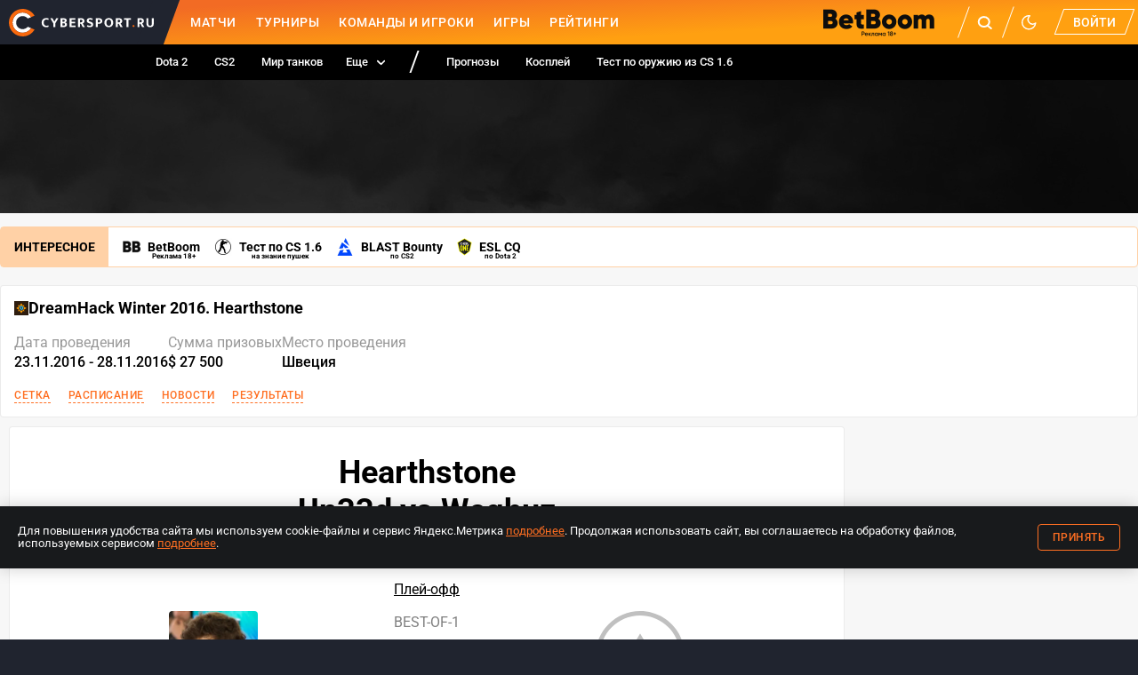

--- FILE ---
content_type: image/svg+xml
request_url: https://www.cybersport.ru/_nuxt/ea49c5aea84d3bc89edacf44474e5d0e.svg
body_size: 274
content:
<svg xmlns:xlink="http://www.w3.org/1999/xlink" viewBox="0 0 640 480" width="640" height="480"><defs><g id="dgd"><g id="dgb"><path id="dga" d="M0-1l-.3 1 .5.1z"/><use transform="scale(-1 1)" xlink:href="#dga"/></g><g id="dgc"><use transform="rotate(72)" xlink:href="#dgb"/><use transform="rotate(144)" xlink:href="#dgb"/></g><use transform="scale(-1 1)" xlink:href="#dgc"/></g></defs><path fill="#039" d="M0 0h640v480H0z"/><g fill="#fc0" transform="translate(320 242.3) scale(23.7037)"><use width="100%" height="100%" y="-6" xlink:href="#dgd"/><use width="100%" height="100%" y="6" xlink:href="#dgd"/><g id="dge"><use width="100%" height="100%" x="-6" xlink:href="#dgd"/><use width="100%" height="100%" transform="rotate(-144 -2.3 -2.1)" xlink:href="#dgd"/><use width="100%" height="100%" transform="rotate(144 -2.1 -2.3)" xlink:href="#dgd"/><use width="100%" height="100%" transform="rotate(72 -4.7 -2)" xlink:href="#dgd"/><use width="100%" height="100%" transform="rotate(72 -5 .5)" xlink:href="#dgd"/></g><use width="100%" height="100%" transform="scale(-1 1)" xlink:href="#dge"/></g></svg>

--- FILE ---
content_type: image/svg+xml
request_url: https://www.cybersport.ru/_nuxt/ea49c5aea84d3bc89edacf44474e5d0e.svg
body_size: 274
content:
<svg xmlns:xlink="http://www.w3.org/1999/xlink" viewBox="0 0 640 480" width="640" height="480"><defs><g id="dgd"><g id="dgb"><path id="dga" d="M0-1l-.3 1 .5.1z"/><use transform="scale(-1 1)" xlink:href="#dga"/></g><g id="dgc"><use transform="rotate(72)" xlink:href="#dgb"/><use transform="rotate(144)" xlink:href="#dgb"/></g><use transform="scale(-1 1)" xlink:href="#dgc"/></g></defs><path fill="#039" d="M0 0h640v480H0z"/><g fill="#fc0" transform="translate(320 242.3) scale(23.7037)"><use width="100%" height="100%" y="-6" xlink:href="#dgd"/><use width="100%" height="100%" y="6" xlink:href="#dgd"/><g id="dge"><use width="100%" height="100%" x="-6" xlink:href="#dgd"/><use width="100%" height="100%" transform="rotate(-144 -2.3 -2.1)" xlink:href="#dgd"/><use width="100%" height="100%" transform="rotate(144 -2.1 -2.3)" xlink:href="#dgd"/><use width="100%" height="100%" transform="rotate(72 -4.7 -2)" xlink:href="#dgd"/><use width="100%" height="100%" transform="rotate(72 -5 .5)" xlink:href="#dgd"/></g><use width="100%" height="100%" transform="scale(-1 1)" xlink:href="#dge"/></g></svg>

--- FILE ---
content_type: application/javascript; charset=UTF-8
request_url: https://www.cybersport.ru/_nuxt/5502264.modern.js
body_size: 23444
content:
(window.webpackJsonp=window.webpackJsonp||[]).push([[28],{1e3:function(j,y,e){j.exports={}},1001:function(j,y,e){j.exports={}},1002:function(j,y,e){j.exports={}},1005:function(j,y,e){"use strict";var g=e(969),P=e.n(g)},1006:function(j,y,e){"use strict";e.d(y,"a",function(){return G});var g=e(2),P=e.n(g),l=e(9),$=e(14),N=e(88),R=Object.defineProperty,I=Object.getOwnPropertyDescriptor,A=(p,M,L,D)=>{for(var h=D>1?void 0:D?I(M,L):M,u=p.length-1,n;u>=0;u--)(n=p[u])&&(h=(D?n(M,L,h):n(h))||h);return D&&h&&R(M,L,h),h};let G=class extends g.Vue{constructor(){super(...arguments),this.openedModal="",this.selectedTeamNumber="",this.match=null,this.specUser=null}get tournamentTitle(){var p,M;return((M=(p=this.settingsStore.find(L=>(L==null?void 0:L.id)==="widgetMatchForecast.title"))==null?void 0:p.attributes)==null?void 0:M.value)||""}get user(){return Object(g.getModule)(l.default,this.$store).user}get localStorageKey(){return`apiToken_${Object(N.a)(this.tournamentLink)}`}get settingsStore(){return Object(g.getModule)($.default,this.$store).settings}get tournamentApiLink(){var p,M;return((M=(p=this.settingsStore.find(L=>(L==null?void 0:L.id)==="widgetMatchForecast.apiLink"))==null?void 0:p.attributes)==null?void 0:M.value)||""}get tournamentLink(){var p,M;return((M=(p=this.settingsStore.find(L=>(L==null?void 0:L.id)==="widgetMatchForecast.link"))==null?void 0:p.attributes)==null?void 0:M.value)||""}get forecasts(){var p;return((p=this.specUser)==null?void 0:p.forecasts)||[]}get selectedTeamTitle(){var p,M,L;return(L=(M=(p=this.match)==null?void 0:p.teams.find(D=>D.team_number===this.selectedTeamNumber))==null?void 0:M.name)!=null?L:""}isActiveForecast(p,M){const L=this.forecasts.find(D=>D.match_id===p.id)||null;return L?M==="draw"?(L.score[1]||0)>0:M===2?(L.score[2]||0)>0:(L.score[0]||0)>0:!1}getOptions(){const p={"Content-Type":"application/json",Accept:"application/json"},M=this.getApiToken();return M&&(p.Authorization=`Bearer ${M}`),{headers:p,mode:"cors",credentials:"include"}}isLive(p){if(!p.starts_at||p.teams[0].real_score!==null)return!1;const M=new Date(p.starts_at);return M.setMinutes(M.getMinutes()+M.getTimezoneOffset()),M<new Date}getApiToken(){return window.localStorage.getItem(this.localStorageKey)||""}async vote(p,M){if(!this.user){this.$auth.setIsModalOpen();return}!p.forecasts_enabled||this.isActiveForecast(p,M)||this.isLive(p)||(this.selectedTeamNumber=M,this.openedModal="forecast")}async initAuth(){try{const{data:p}=await fetch(`${this.tournamentApiLink}/api/session/init`,{method:"POST",...this.getOptions()}).then(L=>L.json()),M=p.api_token;this.specUser=p.user,M&&(M?window==null||window.localStorage.setItem(this.localStorageKey,M):window==null||window.localStorage.removeItem(this.localStorageKey))}catch(p){}}closeModal(){this.openedModal=""}getError(){this.$toast("\u0427\u0442\u043E-\u0442\u043E \u043F\u043E\u0448\u043B\u043E \u043D\u0435 \u0442\u0430\u043A..."),this.selectedTeamNumber=""}async setForecast(){var p;try{const M=[0,0,0];this.selectedTeamNumber==="draw"?M[1]=1:this.selectedTeamNumber===2?M[this.selectedTeamNumber]=1:M[0]=1;const L={match_id:(p=this.match)==null?void 0:p.id,score:M};await fetch(`${this.tournamentApiLink}/api/forecasts`,{method:"PUT",...this.getOptions(),body:JSON.stringify(L)})}catch(M){this.getError()}finally{this.closeModal()}}async signUp(p){if(!p){this.selectedTeamNumber="",this.closeModal();return}try{await this.initAuth(),await this.setForecast(),window.location.href=this.tournamentLink}catch(M){this.getError()}finally{this.closeModal()}}};G=A([Object(g.Component)({})],G)},1007:function(j,y,e){j.exports={}},1010:function(j,y,e){"use strict";var g=function(){var o=this,r=o._self._c,f=o._self._setupProxy;return r("base-modal",{staticClass:"modal-matches-forecast",attrs:{width:"640"},on:{close:function(x){return o.$emit("close")}},scopedSlots:o._u([{key:"content",fn:function(){return[r("div",{staticClass:"modal-matches-forecast__wrapper"},[r("div",{staticClass:"modal-matches-forecast__title"},[o._v("\u0422\u044B \u0432\u044B\u0431\u0440\u0430\u043B "+o._s(o.teamTitle))]),o._v(" "),r("div",{staticClass:"modal-matches-forecast__description"},[o._v(`
				\u0425\u043E\u0447\u0435\u0448\u044C, \u0434\u0435\u043B\u0430\u044F \u0442\u0430\u043A\u0438\u0435 \u043F\u0440\u043E\u0433\u043D\u043E\u0437\u044B, \u043F\u043E\u0443\u0447\u0430\u0441\u0442\u0432\u043E\u0432\u0430\u0442\u044C \u0432 \u043A\u043E\u043D\u043A\u0443\u0440\u0441\u0435 \u0438 \u043F\u043E\u043B\u0443\u0447\u0438\u0442\u044C \u0432\u043E\u0437\u043C\u043E\u0436\u043D\u043E\u0441\u0442\u044C \u0432\u044B\u0438\u0433\u0440\u0430\u0442\u044C \u043F\u0440\u0438\u0437 \u2014 `),r("br"),o._v(" "),r("span",{staticClass:"modal-matches-forecast__prize"},[o._v(o._s(o.tournamentPrize))]),o._v(`?
			`)]),o._v(" "),r("div",{staticClass:"modal-matches-forecast__btns-group"},[r("cs-button",{staticClass:"modal-matches-forecast__btn",attrs:{"type-style":"orange"},on:{click:function(x){return o.$emit("answer",!0)}}},[o._v("\u0414\u0430")]),o._v(" "),r("cs-button",{staticClass:"modal-matches-forecast__btn",attrs:{"type-style":"bordered"},on:{click:function(x){return o.$emit("answer",!1)}}},[o._v("\u041D\u0435\u0442")])],1),o._v(" "),r("div",{staticClass:"modal-matches-forecast__legal"},[r("div",[o._v("\u0420\u0435\u043A\u043B\u0430\u043C\u0430 18+ betboom.ru. \u0412\u0441\u0435 \u043F\u043E\u0434\u0440\u043E\u0431\u043D\u043E\u0441\u0442\u0438 "),r("a",{attrs:{href:o.tournamentLinkRules,target:"_blank"}},[o._v("\u043D\u0430 \u0441\u0430\u0439\u0442\u0435")]),o._v(".")]),o._v(" "),r("div",[o._v("\u0421\u0440\u043E\u043A\u0438 \u0430\u043A\u0446\u0438\u0438 - "+o._s(o.tournamentDates)+" (GMT+3) \u0432\u043A\u043B\u044E\u0447\u0438\u0442\u0435\u043B\u044C\u043D\u043E.")])])])]},proxy:!0}])})},P=[],l=e(2),$=e(87),N=e(21),R=e(14),I=Object.defineProperty,A=Object.getOwnPropertyDescriptor,G=(n,o,r,f)=>{for(var x=f>1?void 0:f?A(o,r):o,E=n.length-1,Z;E>=0;E--)(Z=n[E])&&(x=(f?Z(o,r,x):Z(x))||x);return f&&x&&I(o,r,x),x};let p=class extends l.Vue{get settingsStore(){return Object(l.getModule)(R.default,this.$store).settings}get tournamentPrize(){var n,o;return((o=(n=this.settingsStore.find(r=>(r==null?void 0:r.id)==="widgetMatchForecast.prize"))==null?void 0:n.attributes)==null?void 0:o.value)||""}get tournamentDates(){var n,o;return((o=(n=this.settingsStore.find(r=>(r==null?void 0:r.id)==="widgetMatchForecast.dates"))==null?void 0:n.attributes)==null?void 0:o.value)||""}get tournamentLinkRules(){var n,o;return((o=(n=this.settingsStore.find(r=>(r==null?void 0:r.id)==="widgetMatchForecast.linkRules"))==null?void 0:n.attributes)==null?void 0:o.value)||""}};G([Object(l.Prop)({type:String,required:!0})],p.prototype,"teamTitle",2),p=G([Object(l.Component)({components:{BaseModal:$.a,CsButton:N.a}})],p);var M=p,L=e(1005),D=e(6),h=Object(D.a)(M,g,P,!1,null,"8df1b0b6",null),u=y.a=h.exports},1012:function(j,y,e){"use strict";var g=function(){var h=this,u=h._self._c,n=h._self._setupProxy;return u("div",{staticClass:"root"},[h.scrollBtnsVisible?u("div",{staticClass:"scroll-btn scroll-btn--left",class:[h.btnsStyle==="round"?"scroll-btn--round":"scroll-btn--square"],on:{click:h.scrollLeft}},[u("svg-icon",{attrs:{name:"chevron",width:h.btnsSize,height:h.btnsSize}})],1):h._e(),h._v(" "),h.scrollBtnsVisible?u("div",{staticClass:"scroll-btn scroll-btn--right",class:[h.btnsStyle==="round"?"scroll-btn--round":"scroll-btn--square"],on:{click:h.scrollRight}},[u("svg-icon",{attrs:{name:"chevron",width:h.btnsSize,height:h.btnsSize}})],1):h._e(),h._v(" "),u("ul",{ref:"list",staticClass:"scroll",class:h.smoothScroll&&"scroll--smooth",on:{mousedown:h.markScrolling,mousemove:h.scrollByDrag,"!mouseup":function(o){return h.onScrollEnd.apply(null,arguments)},mouseleave:h.onScrollEnd,touchstart:h.markScrolling,touchmove:h.scrollByDrag,touchend:h.onScrollEnd}},[h._l(h.items,function(o,r){return u("li",{key:r,staticClass:"scroll-item",on:{click:function(f){return f.stopPropagation(),h.onItemSelect(o)},"!touchstart":function(f){return h.onItemSelect(o)},touchend:function(f){return f.stopPropagation(),h.onItemSelect(o)}}},[h._t("default",null,{item:o,index:r})],2)}),h._v(" "),h._t("addons")],2)])},P=[],l=e(2),$=Object.defineProperty,N=Object.getOwnPropertyDescriptor,R=(D,h,u,n)=>{for(var o=n>1?void 0:n?N(h,u):h,r=D.length-1,f;r>=0;r--)(f=D[r])&&(o=(n?f(h,u,o):f(o))||o);return n&&o&&$(h,u,o),o};let I=class extends l.Vue{constructor(){super(...arguments),this.isMounted=!1,this.scrolledLeft=0,this.scrollWidth=0,this.initScrolling=!1,this.scrollStartX=0,this.smoothScroll=!0,this.scrollIsActive=!1}get btnsSize(){return this.btnsStyle==="round"?10:20}markScrolling(D){D.preventDefault(),this.smoothScroll=!1,this.initScrolling=!0,this.scrollStartX=D instanceof MouseEvent?D.pageX:D.touches[0].pageX,this.scrolledLeft=this.$refs.list.scrollLeft}scrollByDrag(D){if(D.preventDefault(),this.smoothScroll=!1,this.initScrolling){this.scrollIsActive=!0;const u=((D instanceof MouseEvent?D.pageX:D.touches[0].pageX)-this.scrollStartX)*3;this.$refs.list.scrollLeft=this.scrolledLeft-u}}scrollLeft(){this.smoothScroll=!0,this.$nextTick(()=>{this.scrolledLeft-=this.scrollStepWidth,this.scrolledLeft<=0&&(this.scrolledLeft=0),this.$refs.list.scrollLeft=this.scrolledLeft})}scrollRight(){this.smoothScroll=!0,this.$nextTick(()=>{this.scrolledLeft+=this.scrollStepWidth,this.scrolledLeft>=this.scrollWidth&&(this.scrolledLeft=this.scrollWidth),this.$refs.list.scrollLeft=this.scrolledLeft})}onScrollEnd(){this.initScrolling&&(this.scrollIsActive=!1,this.initScrolling=!1,this.smoothScroll=!0)}onItemSelect(D){this.scrollIsActive||this.$emit("select",D),this.scrollIsActive=!1,this.initScrolling=!1}mounted(){var D,h,u,n;this.scrollWidth=(h=(D=this.$refs)==null?void 0:D.list)==null?void 0:h.scrollWidth,this.scrolledLeft=(n=(u=this.$refs)==null?void 0:u.list)==null?void 0:n.scrollLeft,this.scrollToTheEnd&&(this.scrolledLeft=this.scrollWidth,this.$refs.list.scrollLeft=this.scrolledLeft)}};R([Object(l.Prop)({default:!1,type:Boolean})],I.prototype,"scrollBtnsVisible",2),R([Object(l.Prop)({required:!0})],I.prototype,"scrollStepWidth",2),R([Object(l.Prop)({required:!0})],I.prototype,"items",2),R([Object(l.Prop)({default:"round"})],I.prototype,"btnsStyle",2),R([Object(l.Prop)({default:!1,type:Boolean})],I.prototype,"scrollToTheEnd",2),I=R([Object(l.Component)({})],I);var A=I,G=e(1017),p=e(6),M=Object(p.a)(A,g,P,!1,null,"40852ca8",null),L=y.a=M.exports},1017:function(j,y,e){"use strict";var g=e(976),P=e.n(g)},1040:function(j,y,e){j.exports={root:"root_fXYJq"}},1041:function(j,y,e){j.exports={root:"root_RKCxP"}},1042:function(j,y,e){j.exports={root:"root_Ts68a",tabs:"tabs_03upR"}},1057:function(j,y,e){"use strict";e.d(y,"b",function(){return P}),e.d(y,"a",function(){return l});const g={};g.Dota2MatchParticipant={match:{isList:!1,rec:null,type:"dota2_match"},player:{isList:!1,rec:null,type:"dota2_player"},hero:{isList:!1,rec:"Dota2Hero",type:"dota2_hero"},neutralItem:{isList:!1,rec:null,type:"dota2_item"},items:{isList:!0,rec:"Dota2MatchParticipantItem",type:"dota2_match_participant_item"},abilities:{isList:!0,rec:null,type:"dota2_ability"}},g.Dota2MatchParticipantItem={item:{isList:!1,rec:null,type:"dota2_item"},dota2matchParticipant:{isList:!1,rec:null,type:"dota2_match_participant"}},g.Dota2Hero={talents:{isList:!0,rec:null,type:"dota2_talent"}},g.Dota2Match={radiantTeam:{isList:!1,rec:null,type:"dota2_team"},direTeam:{isList:!1,rec:null,type:"dota2_team"},participants:{isList:!0,rec:"Dota2MatchParticipant",type:"dota2_match_participant"},bannedHeroes:{isList:!0,rec:null,type:"dota2_hero"}};function P($,N){if(Array.isArray($.data)){$.data.forEach(p=>P({data:p,included:$.included},N));return}if(!$.data||$.data.included)return;const R={};$.data.included=R;const I=g[N];if(!I)return;const A=$.data.relationships||{},G=p=>{var M;return p&&(((M=$.included)==null?void 0:M.find(L=>L.type===p.type&&L.id===p.id))||$.parents&&$.parents.find(L=>L.type===p.type&&L.id===p.id))||null};Object.entries(I).forEach(([p,{rec:M,isList:L}])=>{var D;const h=(D=A[p])==null?void 0:D.data;L?R[p]=Array.isArray(h)?h.map(G):[]:R[p]=G(h),M&&P({data:R[p],included:$.included,parents:$.parents?[$.data,...$.parents]:[$.data]},M)})}const l={Red:"#C06467",Yellow:"#BE924A",Green:"#7F9734",Blue:"#5399A0",Purple:"#A07299",Gray:"#79848D"}},1062:function(j,y,e){"use strict";var g=function(){var n=this,o=n._self._c,r=n._self._setupProxy;return n.analyticsUrlClick&&n.eridId?o("div",[o("intersection-observer",{on:{intersect:n.intersect}}),n._v(" "),o("div",{staticClass:"okko-btn",on:{click:n.redirect}},[o("a",{staticClass:"okko-btn__link",attrs:{href:n.hrefLink,target:"_blank"}},[o("img",{attrs:{src:e(1117),alt:"okko"}})]),n._v(" "),o("span",{staticClass:"okko-btn__erid"},[n._v("erid: "+n._s(n.eridId))])])],1):n._e()},P=[],l=e(2),$=e(14),N=e(922),R=Object.defineProperty,I=Object.getOwnPropertyDescriptor,A=(u,n,o,r)=>{for(var f=r>1?void 0:r?I(n,o):n,x=u.length-1,E;x>=0;x--)(E=u[x])&&(f=(r?E(n,o,f):E(f))||f);return r&&f&&R(n,o,f),f};let G=class extends l.Vue{constructor(){super(...arguments),this.hrefLink=""}get eridId(){var u,n;return((n=(u=Object(l.getModule)($.default,this.$store).settings.find(o=>o&&o.id==="okko.erid_id"))==null?void 0:u.attributes)==null?void 0:n.value)||""}getReplacedClickLink(){var u;return this.getReplacedUrl((u=this.analyticsUrlClick)==null?void 0:u.toString())||""}getReplacedShowLink(){var u;return this.getReplacedUrl((u=this.analyticsUrlShow)==null?void 0:u.toString())||""}getReplacedUrl(u){const n=crypto.getRandomValues(new Uint8Array(1))[0].toString();return u.replace("~ERID_ID~",this.eridId.toString()).replace("~ERID_VALUE~","").replace("[RANDOM]",n)}async intersect(){if(this.getReplacedShowLink())try{await fetch(this.getReplacedShowLink())}catch(u){}}async redirect(){if(this.getReplacedClickLink())try{await fetch(this.getReplacedClickLink()),window.IntersectionObserver||await fetch(this.getReplacedShowLink())}catch(u){}}mounted(){this.hrefLink=this.getReplacedClickLink()}};A([Object(l.Prop)({required:!0})],G.prototype,"analyticsUrlClick",2),A([Object(l.Prop)({required:!0})],G.prototype,"analyticsUrlShow",2),G=A([Object(l.Component)({components:{IntersectionObserver:N.a}})],G);var p=G,M=e(1099),L=e(6),D=Object(L.a)(p,g,P,!1,null,"a8f01bd6",null),h=y.a=D.exports},1086:function(j,y,e){"use strict";var g=e(958),P=e.n(g);e.d(y,"default",function(){return P.a})},1087:function(j,y,e){"use strict";var g=e(998),P=e.n(g)},1088:function(j,y,e){"use strict";var g=e(959),P=e.n(g);e.d(y,"default",function(){return P.a})},1089:function(j,y,e){"use strict";var g=e(999),P=e.n(g)},1090:function(j,y,e){var g={"./defused-blue.png":1126,"./eliminated-blue.png":1127,"./eliminated-yellow.png":1128,"./exploded-yellow.png":1129,"./planted-eliminated-blue.png":1130,"./timeout-blue.png":1131};function P($){var N=l($);return e(N)}function l($){if(!e.o(g,$)){var N=new Error("Cannot find module '"+$+"'");throw N.code="MODULE_NOT_FOUND",N}return g[$]}P.keys=function(){return Object.keys(g)},P.resolve=l,j.exports=P,P.id=1090},1091:function(j,y,e){"use strict";var g=e(1e3),P=e.n(g)},1092:function(j,y,e){"use strict";var g=e(1001),P=e.n(g)},1093:function(j,y,e){"use strict";var g=e(1002),P=e.n(g)},1099:function(j,y,e){"use strict";var g=e(1007),P=e.n(g)},1104:function(j,y,e){"use strict";var g=function(){var s=this,d=s._self._c,S=s._self._setupProxy;return d("div",{staticClass:"scgo-stat"},[d("div",{staticClass:"dota2-stat__maps"},[d("match-stat-maps",{attrs:{match:s.match,"dota-match-stats":null,"is-cs-match":s.isCsGoMatch,"cs-go-match":s.csGoMatch,"all-maps":s.allMaps,"specific-map-number":s.specificMapNumber},on:{selectMap:s.changeGameCardId,selectCommonCard:function(v){return s.changeGameCardId("common")}}})],1),s._v(" "),s.csGoMatch&&(s.currentCsMatchId||s.isCsCommonCard)?d("cs-go-stat-wrapper",{attrs:{match:s.match,"is-rounds-enabled":s.isRoundsEnabled,"current-cs-match-id":s.currentCsMatchId,discipline:s.discipline,"cs-go-match":s.csGoMatch,"is-common-card":s.isCsCommonCard,"column-view":s.columnView}}):s._e()],1)},P=[],l=e(2),$=e(992),N=function(){var s=this,d=s._self._c,S=s._self._setupProxy;return s.currentGame?d("div",{ref:"root",staticClass:"cs-go-stat"},[!s.isCommonCard&&s.isRoundsEnabled?d("cs-go-rounds",{staticClass:"cs-go-stat__rounds",attrs:{match:s.match,"cs-go-match":s.csGoMatch,discipline:s.discipline,"cs-match-game":s.currentGame}}):s._e(),s._v(" "),d("div",{staticClass:"cs-go-stat__shadow-container"},[d("div",{ref:"tables",staticClass:"cs-go-stat__tables",class:s.columnView&&"cs-go-stat__tables--column",on:{scroll:s.hideShadow}},[d("cs-go-stats-table",{staticClass:"cs-go-stat__table",attrs:{"cs-match-game":s.currentGame,participant:s.match.included.participant1,discipline:s.discipline,match:s.match,"cs-go-match":s.csGoMatch}}),s._v(" "),d("cs-go-stats-table",{staticClass:"cs-go-stat__table",attrs:{"cs-match-game":s.currentGame,participant:s.match.included.participant2,discipline:s.discipline,match:s.match,"cs-go-match":s.csGoMatch}})],1),s._v(" "),s.isShadowVisible?d("div",{staticClass:"cs-go-stat__shadow"}):s._e()])],1):s._e()},R=[],I=function(){var s=this,d=s._self._c,S=s._self._setupProxy;return s.firstTime.length&&s.secondTime.length?d("div",{staticClass:"cs-go-rounds"},[d("rounded-block",{staticClass:"cs-go-rounds__block",attrs:{"no-padding":""}},[d("div",{staticClass:"cs-go-rounds__head"},[s._v("\u0418\u0441\u0442\u043E\u0440\u0438\u044F \u0440\u0430\u0443\u043D\u0434\u0430")]),s._v(" "),d("div",{staticClass:"cs-go-rounds__main"},[d("div",{staticClass:"cs-go-rounds__team"},[d("div",{staticClass:"cs-go-rounds__participant"},[d("participant-image",{staticClass:"cs-go-rounds__logo",attrs:{discipline:s.discipline,participant:s.match.included.participant1}})],1),s._v(" "),d("div",{staticClass:"cs-go-rounds__rounds"},[s._l(s.firstTime,function(v){return d("div",{key:v.id,staticClass:"cs-go-rounds__round cs-go-rounds__round--top"},[s.getIconResult(v,s.leftParticipant1CsId)?d("img",{attrs:{src:s.getImgSrc(v,s.leftParticipant1CsId)}}):s._e()])}),s._v(" "),s._l(s.secondTime,function(v){return d("div",{key:v.id,staticClass:"cs-go-rounds__round cs-go-rounds__round--top"},[s.getIconResult(v,s.leftParticipant1CsId)?d("img",{attrs:{src:s.getImgSrc(v,s.leftParticipant1CsId)}}):s._e()])})],2),s._v(" "),d("div",{staticClass:"cs-go-rounds__participant cs-go-rounds__participant--right"},[d("participant-image",{staticClass:"cs-go-rounds__logo",attrs:{discipline:s.discipline,participant:s.match.included.participant1}})],1)]),s._v(" "),d("div",{staticClass:"cs-go-rounds__team"},[d("div",{staticClass:"cs-go-rounds__participant"},[d("participant-image",{staticClass:"cs-go-rounds__logo",attrs:{discipline:s.discipline,participant:s.match.included.participant2}})],1),s._v(" "),d("div",{staticClass:"cs-go-rounds__rounds"},[s._l(s.firstTime,function(v){return d("div",{key:v.id,staticClass:"cs-go-rounds__round cs-go-rounds__round--bottom"},[s.getIconResult(v,s.rightParticipant2CsId)?d("img",{attrs:{src:s.getImgSrc(v,s.rightParticipant2CsId)}}):s._e()])}),s._v(" "),d("div",{staticClass:"cs-go-rounds__divider-container"},[d("div",{staticClass:"cs-go-rounds__divider"},[d("div",{staticClass:"cs-go-rounds__halftime"},[s._v("HalfTime")])])]),s._v(" "),s._l(s.secondTime,function(v){return d("div",{key:v.id,staticClass:"cs-go-rounds__round cs-go-rounds__round--bottom"},[s.getIconResult(v,s.rightParticipant2CsId)?d("img",{attrs:{src:s.getImgSrc(v,s.rightParticipant2CsId)}}):s._e()])})],2),s._v(" "),d("div",{staticClass:"cs-go-rounds__participant cs-go-rounds__participant--right"},[d("participant-image",{staticClass:"cs-go-rounds__logo",attrs:{discipline:s.discipline,participant:s.match.included.participant2}})],1)])]),s._v(" "),d("div",{staticClass:"cs-go-rounds__shadow"})])],1):s._e()},A=[],G=e(928),p=e(904),M=Object.defineProperty,L=Object.getOwnPropertyDescriptor,D=(b,s,d,S)=>{for(var v=S>1?void 0:S?L(s,d):s,k=b.length-1,X;k>=0;k--)(X=b[k])&&(v=(S?X(s,d,v):X(v))||v);return S&&v&&M(s,d,v),v};let h=class extends l.Vue{get rounds(){var b,s,d;return(d=(s=(b=this.csMatchGame)==null?void 0:b.attributes)==null?void 0:s.rounds)!=null?d:[]}get disciplineSlug(){var b;return(b=this.discipline)==null?void 0:b.attributes.slug}get firstTime(){var b,s,d,S,v,k;return this.disciplineSlug==="cs-go"?((d=(s=(b=this.csMatchGame)==null?void 0:b.attributes)==null?void 0:s.rounds)==null?void 0:d.slice(0,15))||[]:((k=(v=(S=this.csMatchGame)==null?void 0:S.attributes)==null?void 0:v.rounds)==null?void 0:k.slice(0,12))||[]}get secondTime(){var b,s,d,S,v,k;return this.disciplineSlug==="cs-go"?((d=(s=(b=this.csMatchGame)==null?void 0:b.attributes)==null?void 0:s.rounds)==null?void 0:d.slice(15,30))||[]:((k=(v=(S=this.csMatchGame)==null?void 0:S.attributes)==null?void 0:v.rounds)==null?void 0:k.slice(12,24))||[]}get leftParticipant1CsId(){var b,s,d,S,v,k,X,at,ot,_t,et,st;return((s=(b=this.match.included.participant1)==null?void 0:b.included.team)==null?void 0:s.id)===((k=(v=(S=(d=this.csGoMatch)==null?void 0:d.included)==null?void 0:S.team1)==null?void 0:v.attributes)==null?void 0:k.internalId)?(ot=(at=(X=this.csGoMatch)==null?void 0:X.included)==null?void 0:at.team1)==null?void 0:ot.id:(st=(et=(_t=this.csGoMatch)==null?void 0:_t.included)==null?void 0:et.team2)==null?void 0:st.id}get rightParticipant2CsId(){var b,s,d,S,v,k,X,at,ot,_t,et,st;return((s=(b=this.match.included.participant2)==null?void 0:b.included.team)==null?void 0:s.id)===((k=(v=(S=(d=this.csGoMatch)==null?void 0:d.included)==null?void 0:S.team1)==null?void 0:v.attributes)==null?void 0:k.internalId)?(ot=(at=(X=this.csGoMatch)==null?void 0:X.included)==null?void 0:at.team1)==null?void 0:ot.id:(st=(et=(_t=this.csGoMatch)==null?void 0:_t.included)==null?void 0:et.team2)==null?void 0:st.id}getIconResult(b,s){const d={color:"",outcome:""};return(b==null?void 0:b.winner_team.toString())===s?(d.outcome=b.outcome,b.ct.toString()===s?d.color="blue":d.color="yellow",d):null}getImgSrc(b,s){var d,S;return`${e(1090)(`./${(d=this.getIconResult(b,s))==null?void 0:d.outcome}-${(S=this.getIconResult(b,s))==null?void 0:S.color}.png`)}`}};D([Object(l.Prop)({required:!0})],h.prototype,"discipline",2),D([Object(l.Prop)({required:!0})],h.prototype,"csGoMatch",2),D([Object(l.Prop)({required:!0})],h.prototype,"match",2),D([Object(l.Prop)({required:!0})],h.prototype,"csMatchGame",2),h=D([Object(l.Component)({components:{RoundedBlock:p.a,ParticipantImage:G.a}})],h);var u=h,n=e(1091),o=e(6),r=Object(o.a)(u,I,A,!1,null,"6be022dd",null),f=r.exports,x=function(){var s=this,d=s._self._c,S=s._self._setupProxy;return d("div",{staticClass:"cs-go-stats-table"},[d("div",{staticClass:"cs-go-stats-table__table"},[d("div",{staticClass:"cs-go-stats-table__head"},[d("div",{staticClass:"cs-go-stats-table__cell"},[d("participant-image",{staticClass:"cs-go-stats-table__logo",attrs:{discipline:s.discipline,participant:s.participant}})],1),s._v(" "),d("div",{staticClass:"cs-go-stats-table__cell"},[s._v(`
				`+s._s(s.participant.included.team.attributes.shortTitle)+`
			`)]),s._v(" "),d("div",{staticClass:"cs-go-stats-table__cell"},[s._v("K")]),s._v(" "),d("div",{staticClass:"cs-go-stats-table__cell"},[s._v("D")]),s._v(" "),d("div",{staticClass:"cs-go-stats-table__cell"},[s._v("A")]),s._v(" "),d("div",{staticClass:"cs-go-stats-table__cell"},[s._v("+/-")]),s._v(" "),d("div",{staticClass:"cs-go-stats-table__cell"},[s._v("KAST")]),s._v(" "),d("div",{staticClass:"cs-go-stats-table__cell"},[s._v("ADR")])]),s._v(" "),s._l(s.players,function(v){var k;return d("div",{key:v.internalPlayer.id,staticClass:"cs-go-stats-table__row"},[d("div",{staticClass:"cs-go-stats-table__cell"},[d("svg-icon",{attrs:{width:"20",height:"20",name:`flags/${v.internalPlayer.included.country.attributes.code}`}})],1),s._v(" "),d(s.getPlayerAttrs(v.internalPlayer)?"a":"div",s._b({tag:"component",staticClass:"cs-go-stats-table__cell"},"component",s.getPlayerAttrs(v.internalPlayer),!1),[s._v(`
				`+s._s((k=v.internalPlayer.attributes.nickname)!=null?k:v.externalPlayer.included.player.attributes.externalName)+`
			`)]),s._v(" "),d("div",{staticClass:"cs-go-stats-table__cell"},[s._v(s._s(v.externalPlayer.attributes.kills))]),s._v(" "),d("div",{staticClass:"cs-go-stats-table__cell"},[s._v(s._s(v.externalPlayer.attributes.deaths))]),s._v(" "),d("div",{staticClass:"cs-go-stats-table__cell"},[s._v(s._s(v.externalPlayer.attributes.assists||"-"))]),s._v(" "),d("div",{staticClass:"cs-go-stats-table__cell",class:s.getDiffCellClass(v.externalPlayer.attributes.kdDiff)},[s._v(`
				`+s._s(s.getDiffString(v.externalPlayer.attributes.kdDiff))+`
			`)]),s._v(" "),d("div",{staticClass:"cs-go-stats-table__cell"},[s._v(s._s(v.externalPlayer.attributes.kast||"-")+"%")]),s._v(" "),d("div",{staticClass:"cs-go-stats-table__cell"},[s._v(s._s(v.externalPlayer.attributes.adr||"-"))])],1)})],2)])},E=[],Z=Object.defineProperty,it=Object.getOwnPropertyDescriptor,tt=(b,s,d,S)=>{for(var v=S>1?void 0:S?it(s,d):s,k=b.length-1,X;k>=0;k--)(X=b[k])&&(v=(S?X(s,d,v):X(v))||v);return S&&v&&Z(s,d,v),v};let U=class extends l.Vue{get players(){var b,s,d,S,v;const k=[],X=(s=(b=this.participant)==null?void 0:b.included)==null?void 0:s.teamPlayers;return(v=(S=(d=this.csMatchGame)==null?void 0:d.included)==null?void 0:S.participants)==null||v.forEach(at=>{var ot;const _t=X.find(et=>{var st,lt,ut,nt,pt;return((lt=(st=et==null?void 0:et.included)==null?void 0:st.player)==null?void 0:lt.id)===((pt=(nt=(ut=at==null?void 0:at.included)==null?void 0:ut.player)==null?void 0:nt.attributes)==null?void 0:pt.internalId)});if(_t){const et={internalPlayer:(ot=_t==null?void 0:_t.included)==null?void 0:ot.player,externalPlayer:at};k.push(et)}}),k}getDiffCellClass(b){return b>0?"green":b<0?"red":""}getDiffString(b){return b>0?`+${b}`:b}getPlayerAttrs(b){if(!b)return null;const s=b.included.mainDiscipline,d=s!=null&&s.attributes.slug?`/players/${s.attributes.slug}/${b.attributes.slug}`:`/profiles/${b.attributes.slug}`;return d?{target:"_blank",href:d}:null}};tt([Object(l.Prop)({required:!0})],U.prototype,"csGoMatch",2),tt([Object(l.Prop)({required:!0})],U.prototype,"match",2),tt([Object(l.Prop)({required:!0})],U.prototype,"discipline",2),tt([Object(l.Prop)({required:!0})],U.prototype,"participant",2),tt([Object(l.Prop)({required:!0})],U.prototype,"csMatchGame",2),U=tt([Object(l.Component)({components:{ParticipantImage:G.a}})],U);var ct=U,ht=e(1092),bt=Object(o.a)(ct,x,E,!1,null,"0da874dc",null),gt=bt.exports,Y=Object.defineProperty,w=Object.getOwnPropertyDescriptor,K=(b,s,d,S)=>{for(var v=S>1?void 0:S?w(s,d):s,k=b.length-1,X;k>=0;k--)(X=b[k])&&(v=(S?X(s,d,v):X(v))||v);return S&&v&&Y(s,d,v),v};let H=class extends l.Vue{constructor(){super(...arguments),this.isMounted=!1,this.isShadowVisible=!1}get currentGame(){var b,s,d,S;return this.isCommonCard?(s=(b=this.csGoMatch)==null?void 0:b.included)==null?void 0:s.matchGames.find(v=>{var k;return(k=v==null?void 0:v.attributes)==null?void 0:k.isTotal}):(S=(d=this.csGoMatch)==null?void 0:d.included)==null?void 0:S.matchGames.find(v=>{var k;return((k=v==null?void 0:v.attributes)==null?void 0:k.externalId)===this.currentCsMatchId})}hideShadow(){this.isMounted&&(this.isShadowVisible=this.$refs.tables.scrollWidth!==Number(this.$refs.tables.scrollLeft+this.$refs.root.offsetWidth))}mounted(){var b,s,d,S;this.isMounted=!0,((s=(b=this.$refs)==null?void 0:b.tables)==null?void 0:s.scrollWidth)>((S=(d=this.$refs)==null?void 0:d.root)==null?void 0:S.offsetWidth)&&(this.isShadowVisible=!0)}};K([Object(l.Prop)({required:!0})],H.prototype,"discipline",2),K([Object(l.Prop)({required:!0})],H.prototype,"csGoMatch",2),K([Object(l.Prop)({required:!0})],H.prototype,"match",2),K([Object(l.Prop)({required:!0})],H.prototype,"currentCsMatchId",2),K([Object(l.Prop)({required:!0})],H.prototype,"isCommonCard",2),K([Object(l.Prop)({required:!1,default:!0,type:Boolean})],H.prototype,"isRoundsEnabled",2),K([Object(l.Prop)({required:!1,default:!1,type:Boolean})],H.prototype,"columnView",2),H=K([Object(l.Component)({components:{CsGoStatsTable:gt,CsGoRounds:f}})],H);var z=H,J=e(1093),rt=Object(o.a)(z,N,R,!1,null,"21f42f9e",null),m=rt.exports,a=Object.defineProperty,c=Object.getOwnPropertyDescriptor,T=(b,s,d,S)=>{for(var v=S>1?void 0:S?c(s,d):s,k=b.length-1,X;k>=0;k--)(X=b[k])&&(v=(S?X(s,d,v):X(v))||v);return S&&v&&a(s,d,v),v};let C=class extends l.Vue{constructor(){super(...arguments),this.csGoMatch=null,this.currentCsMatchId="",this.isCsCommonCard=!1}async fetch(){this.isCsGoMatch&&await this.loadCsGoStatistics()}get isCsGoMatch(){var b,s,d,S;return((s=(b=this.match)==null?void 0:b.included.discipline)==null?void 0:s.attributes.slug)==="cs-go"||((S=(d=this.match)==null?void 0:d.included.discipline)==null?void 0:S.attributes.slug)==="cs2"}get discipline(){return this.match.included.discipline}async loadCsGoStatistics(){if(!(!this.match||!this.isCsGoMatch))try{const{data:{data:b}}=await this.$api.v1.getCsgoMatchStats({"filter[internalId]":this.match.id});this.csGoMatch=b}catch(b){}}changeGameCardId(b){this.isCsGoMatch&&(b==="common"?(this.isCsCommonCard=!0,this.currentCsMatchId=""):(this.isCsCommonCard=!1,this.currentCsMatchId=b))}};T([Object(l.Prop)({required:!0})],C.prototype,"match",2),T([Object(l.Prop)({required:!1,default:!0,type:Boolean})],C.prototype,"isRoundsEnabled",2),T([Object(l.Prop)({required:!1,default:!0})],C.prototype,"allMaps",2),T([Object(l.Prop)({required:!1})],C.prototype,"specificMapNumber",2),T([Object(l.Prop)({required:!1,default:!1,type:Boolean})],C.prototype,"columnView",2),C=T([Object(l.Component)({components:{MatchStatMaps:$.a,CsGoStatWrapper:m}})],C);var F=C,Q=Object(o.a)(F,g,P,!1,null,null,null),q=y.a=Q.exports},1106:function(j,y,e){"use strict";var g=function(){var o,r,f,x,E,Z,it,tt,U=this,ct=U._self._c,ht=U._self._setupProxy;return ct("div",{staticClass:"dota2-stat"},[ct("div",{staticClass:"dota2-stat__maps"},[ct("match-stat-maps",{attrs:{match:U.match,"dota-match-stats":U.dotaMatch,"is-cs-match":!1,"cs-go-match":null,"all-maps":U.allMaps,"specific-map-number":U.specificMapNumber},on:{selectMap:U.changeGameCardId,selectCommonCard:function(bt){return U.changeGameCardId("common")}}})],1),U._v(" "),U.isDotaMatch&&U.currentDotaMatchStat?ct("match-stats-dota-table",{key:(o=U.currentDotaMatchStat.attributes)==null?void 0:o.duration,staticClass:"dota2-stat__table",attrs:{"match-stat":U.dotaMatch,"current-stat-id":U.currentDotaMatchId,"team-players1":U.matchParticipant1.included.teamPlayers,"team-players2":U.matchParticipant2.included.teamPlayers,team1:(f=(r=U.matchParticipant1)==null?void 0:r.included)==null?void 0:f.team,team2:(E=(x=U.matchParticipant2)==null?void 0:x.included)==null?void 0:E.team,discipline:U.discipline}}):U._e(),U._v(" "),U.isDotaMatch&&U.currentDotaMatchStat&&U.isChartEnabled?ct("match-stats-dota-chart",{staticClass:"dota2-stat__chart",attrs:{"match-stat":U.dotaMatch,"current-stat-id":U.currentDotaMatchId,team1:(Z=U.matchParticipant1)==null?void 0:Z.included.team,team2:(tt=(it=U.matchParticipant2)==null?void 0:it.included)==null?void 0:tt.team}}):U._e()],1)},P=[],l=e(2),$=e(992),N=e(17),R=e(1057),I=Object.defineProperty,A=Object.getOwnPropertyDescriptor,G=(n,o,r,f)=>{for(var x=f>1?void 0:f?A(o,r):o,E=n.length-1,Z;E>=0;E--)(Z=n[E])&&(x=(f?Z(o,r,x):Z(x))||x);return f&&x&&I(o,r,x),x};let p=class extends l.Vue{constructor(){super(...arguments),this.dotaMatch=[],this.currentDotaMatchId=""}get isDotaMatch(){var n,o;return((o=(n=this.match)==null?void 0:n.included.discipline)==null?void 0:o.attributes.slug)==="dota-2"}get isLive(){var n,o;return((o=(n=this.currentDotaMatchStat)==null?void 0:n.attributes)==null?void 0:o.winner)===0}get discipline(){return this.match.included.discipline}get matchParticipant1(){return this.match.included.participant1}get matchParticipant2(){return this.match.included.participant2}get currentDotaMatchStat(){var n,o;return this.isDotaMatch&&(o=(n=this.dotaMatch)==null?void 0:n.find(r=>{var f;return((f=r==null?void 0:r.attributes)==null?void 0:f.externalId)===this.currentDotaMatchId}))!=null?o:null}changeGameCardId(n){this.isDotaMatch&&(this.currentDotaMatchId=n)}subscribeToDotaStatistic(){if(this.dotaMatchSocket&&this.dotaMatchSocket.close(),this.isLive){const n=window.location.protocol.startsWith("https")?"wss":"ws";this.dotaMatchSocket=new WebSocket(`${Object(l.getModule)(N.default,this.$store).dotaStatsWsURL||`${n}://${window.location.host}`}/api/v1/match-stats/subscribe?filter[externalApiId]=${this.currentDotaMatchId}`),this.dotaMatchSocket.addEventListener("message",o=>{var r,f;if(!!o.data)try{const x=JSON.parse(o.data);Object(R.b)(x,"Dota2Match");const E=(f=(r=this.dotaMatch)==null?void 0:r.filter(Z=>Z.id!==x.data.id))!=null?f:[];this.dotaMatch=[...E,x.data]}catch(x){}})}}async loadDotaStatistics(){if(!(!this.match||!this.isDotaMatch))try{const n=this.match.included.games.map(f=>{var x,E;return(E=(x=f.attributes)==null?void 0:x.externalApiId)!=null?E:""}),o=this.specificMapNumber&&this.specificMapNumber<=n.length?[n[this.specificMapNumber-1]]:n,{data:{data:r}}=await this.$api.v1.getDota2MatchStats({"filter[discipline]":"dota2","filter[externalApiIds]":o});this.dotaMatch=r}catch(n){}}async fetch(){this.isDotaMatch&&await this.loadDotaStatistics()}beforeDestroy(){var n;(n=this.dotaMatchSocket)==null||n.close()}};G([Object(l.Prop)({required:!0})],p.prototype,"match",2),G([Object(l.Prop)({required:!1,default:!0,type:Boolean})],p.prototype,"isChartEnabled",2),G([Object(l.Prop)({required:!1,default:!0})],p.prototype,"allMaps",2),G([Object(l.Prop)({required:!1})],p.prototype,"specificMapNumber",2),G([Object(l.Watch)("currentDotaMatchId",{immediate:!0})],p.prototype,"subscribeToDotaStatistic",1),p=G([Object(l.Component)({components:{MatchStatMaps:$.a,MatchStatsDotaTable:()=>e.e(51).then(e.bind(null,1556)),MatchStatsDotaChart:()=>Promise.all([e.e(99),e.e(74)]).then(e.bind(null,1607))}})],p);var M=p,L=e(1089),D=e(6),h=Object(D.a)(M,g,P,!1,null,"493d9b82",null),u=y.a=h.exports},1124:function(j,y,e){"use strict";e.d(y,"a",function(){return P});var g=e(927);function P(l,$){const N=[l,$].map(g.a).filter(R=>R.length);return N.length?N.length===1||N[0]===N[1]?N[0]:N.join(" - "):""}},1198:function(j,y,e){j.exports={root:"root_3HcQK",teamPlayers:"teamPlayers_MYpBY",teamPlayersMobileVisible:"teamPlayersMobileVisible_UO3mV",mobileTeamTabs:"mobileTeamTabs_ODzVC",teamPlayersList:"teamPlayersList_TrfdS",playerInfo:"playerInfo_5ztLV",playerImage:"playerImage_saH45",playerHeader:"playerHeader_Ul3yT",playerCountry:"playerCountry_Qq7dn",playerName:"playerName_hySbp",playerTbd:"playerTbd_POMAV",matchInfo:"matchInfo_aJv+m",matchHeader:"matchHeader_rKIvB",matchSubtitle:"matchSubtitle_ttcFm",bracketLink:"bracketLink_UiQYD",bookmakerCoefficient:"bookmakerCoefficient_7T6XZ",matchStats:"matchStats_LEu31",bookmakerCoefficientWrapper:"bookmakerCoefficientWrapper_ML3RL",bookmakerLegal:"bookmakerLegal_zlGx5",participantCard:"participantCard_+bk36",participantCardWithOdds:"participantCardWithOdds_hy2UN",participantImage:"participantImage_lBG6w",participantCountry:"participantCountry_B5xST",participantTitle:"participantTitle_QqRL7",matchFormat:"matchFormat_0Oeci",matchScore:"matchScore_N3WUO",matchTime:"matchTime_ji1GK",live:"live_y6Kv2",coefficientItem:"coefficientItem_8Pcyr",coefficientItemMobile:"coefficientItemMobile_6s9U5",coefficientItemLast:"coefficientItemLast_jBya1",bookmakerLogo:"bookmakerLogo_zCH4b",bookmakerLogoContainer:"bookmakerLogoContainer_i5FHP",bookmakerLogoBackground:"bookmakerLogoBackground_qrh8Q",dark:"dark_YYAbx",bookmakerBottomLogo:"bookmakerBottomLogo_aYVCs"}},1199:function(j,y,e){j.exports={root:"root_Ogsb-",banner:"banner_rzHm7",stageHeader:"stageHeader_Znix5",hotLinks:"hotLinks_3u5w1",stageInfo:"stageInfo_b-B95",nearestStageMatch:"nearestStageMatch_KxL6G",nearestStageMatchTitle:"nearestStageMatchTitle_CZ+RH",stageTitle:"stageTitle_jk8o0",stageTitleIcon:"stageTitleIcon_UrC-c",stageSummary:"stageSummary_dMDZO",contentBlock:"contentBlock_XNLqo",participantsStats:"participantsStats_yP-tM",statsBar:"statsBar_EWPRz",participantCard:"participantCard_71aE9",participantImage:"participantImage_asMOE",participantTitle:"participantTitle_8CzB1",statsMatchCount:"statsMatchCount_BgCq-",statsPercents:"statsPercents_SMC3O",containerWithAside:"containerWithAside_s-V9c",matchStatisticsContainer:"matchStatisticsContainer_ME+fs",streamsContainer:"streamsContainer_dQ5DL",okko:"okko_ROm7V",okkoBtn:"okkoBtn_9IFHu"}},1301:function(j,y,e){"use strict";var g=e(1040),P=e.n(g);e.d(y,"default",function(){return P.a})},1302:function(j,y,e){"use strict";var g=e(1041),P=e.n(g);e.d(y,"default",function(){return P.a})},1303:function(j,y,e){"use strict";var g=e(1042),P=e.n(g);e.d(y,"default",function(){return P.a})},1315:function(j,y,e){"use strict";var g=function(){var w=this,K=w._self._c,H=w._self._setupProxy;return K("div",{class:w.$style.root},[w.streamTabs.length>1?K("tabs",{class:w.$style.tabs,attrs:{items:w.streamTabs},model:{value:w.selectedStreamIndex,callback:function(z){w.selectedStreamIndex=z},expression:"selectedStreamIndex"}}):w._e(),K("stream-embed",{attrs:{stream:w.items[w.selectedStreamIndex]}})],1)},P=[],l=e(2),$=e(906),N=function(){var w=this,K=w._self._c,H=w._self._setupProxy;return K("div",{class:w.$style.root},[K("client-only",[K("div",{ref:"videoRoot"}),K("div",{domProps:{innerHTML:w._s(w.iframeCode)}})])],1)},R=[],I=e(967);function A(Y){var w,K;const z=(w=Y.replaceAll(/<\/iframe>/gi,"").replaceAll(/iframe/gi,"").replaceAll(/</gi,"").replaceAll(/>/gi,"").split(" "))==null?void 0:w.filter(c=>c);if(z.length===0)return null;const J={src:"",other:[""]};if(z.forEach(c=>{const T="src=";c.includes(T)?J.src=c.replace(T,"").replaceAll(/"/gi,""):J.other.push(c)}),J.src.length===0)return null;const[rt,m]=J.src.split("?"),a=Object.fromEntries(((K=m==null?void 0:m.split("&"))==null?void 0:K.map(c=>c==null?void 0:c.split("=")))||[]);return a?{src:rt,query:a,attributes:J.other}:null}function G(Y){const{src:w,query:K,attributes:H}=Y;if(!w)return null;const z=Object.entries(K).map(([J,rt])=>`${J}=${rt}`).join("&");return`<iframe src="${w}?${z}" ${H.join(" ")}></iframe>`}function p(Y){var w,K;const H=(w=window.location)!=null&&w.host?(K=window.location)==null?void 0:K.host:"www.cybersport.ru";if(!Y)return null;const z=A(Y);if(!z)return null;const{query:J}=z;if((J==null?void 0:J.parent)===H)return null;J.parent=H;const rt=G(z);return rt||null}var M=Object.defineProperty,L=Object.getOwnPropertyDescriptor,D=(Y,w,K,H)=>{for(var z=H>1?void 0:H?L(w,K):w,J=Y.length-1,rt;J>=0;J--)(rt=Y[J])&&(z=(H?rt(w,K,z):rt(z))||z);return H&&z&&M(w,K,z),z};let h=class extends l.Vue{constructor(){super(...arguments),this.iframeCode=""}mounted(){this.$nextTick(()=>this.$nextTick(()=>this.init()))}async init(){var Y,w,K,H;if(this.iframeCode="",!!this.$refs.videoRoot)if(this.$refs.videoRoot.innerHTML&&(this.$refs.videoRoot.innerHTML=""),this.stream.attributes.embedCode.startsWith("<iframe")){if(((w=(Y=this.stream.attributes)==null?void 0:Y.platform)==null?void 0:w.toLowerCase())==="twitch"&&((K=this.stream.attributes)==null?void 0:K.embedCode)){const J=p((H=this.stream.attributes)==null?void 0:H.embedCode);J&&(this.iframeCode=J)}const z=this.iframeCode.match(/\bhttps?:\/\/\S+/gi);if(z!=null&&z.length){const J=z[0];this.iframeCode=this.iframeCode.replace(J,`${J.slice(0,-1)}&amp;autoplay=false"`)}}else{const z=new URL(this.stream.attributes.embedCode);z.host.endsWith("twitch.tv")&&(await Object(I.a)("https://embed.twitch.tv/embed/v1.js"),new window.Twitch.Embed(this.$refs.videoRoot,{width:"100%",height:480,channel:z.pathname.split("/")[1],layout:"video-and-chat",autoplay:!1}))}}};D([Object(l.Prop)({type:Object,required:!0})],h.prototype,"stream",2),D([Object(l.Watch)("stream")],h.prototype,"init",1),h=D([l.Component],h);var u=h,n=e(1302),o=e(6);function r(Y){this.$style=n.default.locals||n.default}var f=Object(o.a)(u,N,R,!1,r,null,null),x=f.exports,E=Object.defineProperty,Z=Object.getOwnPropertyDescriptor,it=(Y,w,K,H)=>{for(var z=H>1?void 0:H?Z(w,K):w,J=Y.length-1,rt;J>=0;J--)(rt=Y[J])&&(z=(H?rt(w,K,z):rt(z))||z);return H&&z&&E(w,K,z),z};let tt=class extends l.Vue{constructor(){super(...arguments),this.selectedStreamIndex=0}get streamTabs(){return this.items.map(Y=>({title:Y.attributes.name}))}};it([Object(l.Prop)({type:Array,required:!0})],tt.prototype,"items",2),tt=it([Object(l.Component)({components:{Tabs:$.a,StreamEmbed:x}})],tt);var U=tt,ct=e(1303);function ht(Y){this.$style=ct.default.locals||ct.default}var bt=Object(o.a)(U,g,P,!1,ht,null,null),gt=y.a=bt.exports},1324:function(j,y,e){"use strict";var g=function(){var u=this,n=u._self._c,o=u._self._setupProxy;return u.links.length?n("div",{class:u.$style.root},u._l(u.links,function(r){return n("a",{key:r.href,attrs:{href:r.href}},[u._v(u._s(r.title))])}),0):u._e()},P=[],l=e(2),$=Object.defineProperty,N=Object.getOwnPropertyDescriptor,R=(h,u,n,o)=>{for(var r=o>1?void 0:o?N(u,n):u,f=h.length-1,x;f>=0;f--)(x=h[f])&&(r=(o?x(u,n,r):x(r))||r);return o&&r&&$(u,n,r),r};let I=class extends l.Vue{};R([Object(l.Prop)({type:Array,default:()=>[]})],I.prototype,"links",2),I=R([l.Component],I);var A=I,G=e(1301),p=e(6);function M(h){this.$style=G.default.locals||G.default}var L=Object(p.a)(A,g,P,!1,M,null,null),D=y.a=L.exports},1361:function(j,y,e){j.exports={}},1484:function(j,y,e){"use strict";var g=e(1361),P=e.n(g)},1485:function(j,y,e){"use strict";var g=e(1198),P=e.n(g);e.d(y,"default",function(){return P.a})},1487:function(j,y,e){"use strict";var g=e(1199),P=e.n(g);e.d(y,"default",function(){return P.a})},1559:function(j,y,e){"use strict";e.r(y);var g=function(){var t=this,_=t._self._c,B=t._self._setupProxy;return t.discipline&&t.match?_("div",{class:t.$style.root},[_("hot-links",{class:t.$style.hotLinks,attrs:{"links-type":"interesting"}}),t.match.included.stage?_("rounded-block",{class:t.$style.stageHeader},[_("section",{class:t.$style.stageInfo},[_("div",{class:t.$style.stageTitle},[_("a",{attrs:{href:t.stageLink,target:"_blank"}},[_("svg-icon",{class:t.$style.stageTitleIcon,attrs:{icon:t.discipline.attributes.iconActive}}),t._v(" "+t._s(t.match.included.stage.attributes.title))],1)]),_("div",{class:t.$style.stageSummary},[t.stageDateRange?_("text-object",{attrs:{label:"\u0414\u0430\u0442\u0430 \u043F\u0440\u043E\u0432\u0435\u0434\u0435\u043D\u0438\u044F",text:t.stageDateRange}}):t._e(),t.match.included.stage.attributes.prizePool?_("text-object",{attrs:{label:"\u0421\u0443\u043C\u043C\u0430 \u043F\u0440\u0438\u0437\u043E\u0432\u044B\u0445",text:t.prize(t.match.included.stage.attributes.prizePool)}}):t._e(),t.match.included.stage.attributes.location?_("text-object",{attrs:{label:"\u041C\u0435\u0441\u0442\u043E \u043F\u0440\u043E\u0432\u0435\u0434\u0435\u043D\u0438\u044F",text:t.match.included.stage.attributes.location}}):t._e()],1),_("section-nav",{class:t.$style.stageNav,attrs:{links:t.stageNavLinks}})],1),t.nearestStageMatch?_("div",{class:t.$style.nearestStageMatch},[_("h2",{staticClass:"widget-title",class:t.$style.nearestStageMatchTitle},[t._v("\u0411\u043B\u0438\u0436\u0430\u0439\u0448\u0438\u0439 \u043C\u0430\u0442\u0447")]),_("matches-list",{attrs:{"style-type":"narrow",items:[t.nearestStageMatch]}})],1):t._e()]):t._e(),t.participantType==="team"?[_("match-details",{attrs:{item:t.match}}),_("client-only",[_("adfox-banner",{class:t.$style.banner,attrs:{desktop:"","banner-id":"165182824578117731",params:{pp:"h",ps:"dgpp",p2:"hqmc"}}})],1),t.match.included.games&&t.match.included.games.length?_("rounded-block",[_("div",{class:t.$style.matchStatisticsContainer},[_("h2",{staticClass:"widget-title"},[t._v("\u0421\u0442\u0430\u0442\u0438\u0441\u0442\u0438\u043A\u0430 \u043C\u0430\u0442\u0447\u0430")]),!t.isDotaMatch&&!t.isCsGoMatch?_("match-stat-maps",{attrs:{match:t.match,"dota-match-stats":[],"is-cs-match":!1,"cs-go-match":null}}):t._e(),t.isDotaMatch?_("dota2-stat",{attrs:{match:t.match}}):t._e(),t.isCsGoMatch?_("cs-go-stat",{attrs:{match:t.match}}):t._e()],1)]):t._e()]:t._e(),_("layout-with-aside",{scopedSlots:t._u([{key:"aside",fn:function(){return[t.match.included.stage&&t.match.included.stage.included.tag?_("widget-news",{attrs:{tag:t.match.included.stage.included.tag}}):t._e()]},proxy:!0},{key:"after-aside",fn:function(){return[_("rounded-block",[_("comments-list",{attrs:{"object-type":t.matchCommentObjectType,"object-id":t.match.id}})],1)]},proxy:!0}],null,!1,2578779088)},[t.participantType==="player"?_("match-details",{attrs:{item:t.match}}):t._e(),_("client-only",[_("adfox-banner",{class:t.$style.banner,attrs:{mobile:"","banner-id":"165183014772131111",params:{pp:"h",ps:"dgpp",p2:"hqmp"}}})],1),!t.match.attributes.isFinished&&t.streams.length?_("rounded-block",[_("div",{class:t.$style.streamsContainer},[_("h2",{staticClass:"widget-title"},[t._v("\u0422\u0440\u0430\u043D\u0441\u043B\u044F\u0446\u0438\u0438 \u043C\u0430\u0442\u0447\u0430")]),t.discipline&&t.discipline.attributes.slug==="cs2"?_("div",{class:t.$style.okko},[_("okko-button",{class:t.$style.okkoBtn,attrs:{"analytics-url-click":t.okkoAnalyticsClickLink,"analytics-url-show":t.okkoAnalyticsShowLink}})],1):t._e()]),_("stream-list",{attrs:{items:t.streams}})],1):t._e(),t.matchStats.matchCount?_("rounded-block",[_("div",{class:t.$style.containerWithAside},[_("h2",{staticClass:"widget-title"},[t._v("\u0418\u0441\u0442\u043E\u0440\u0438\u044F \u0432\u0441\u0442\u0440\u0435\u0447")]),_("div",{class:t.$style.participantsStats},[t._l([t.match.included.participant1,t.match.included.participant2],function(O){return _("a",{key:O.id,class:t.$style.participantCard,attrs:{target:"_blank",href:t.getParticipantLink(O)}},[_("participant-image",{class:t.$style.participantImage,attrs:{participant:O,discipline:t.discipline}}),_("div",{class:t.$style.participantTitle},[t._v(t._s(t.getParticipantTitle(O)))])],1)}),_("stats-bar",{class:t.$style.statsBar,attrs:{draw:t.matchStats.draws,win:t.matchStats.firstWins,loss:t.matchStats.matchCount-t.matchStats.draws-t.matchStats.firstWins},scopedSlots:t._u([{key:"header",fn:function(){return[_("div",{class:t.$style.statsMatchCount},[t._v("\u0412\u0441\u0435\u0433\u043E \u043C\u0430\u0442\u0447\u0435\u0439: "+t._s(t.matchStats.matchCount))])]},proxy:!0},{key:"footer",fn:function({percents:O}){return[_("div",{class:t.$style.statsPercents},[_("div",[t._v(t._s(t.matchStats.firstWins)+" ("+t._s(O.win)+")")]),_("div",[t._v(t._s(t.matchStats.draws)+" ("+t._s(O.draw)+")")]),_("div",[t._v(t._s(t.matchStats.matchCount-t.matchStats.draws-t.matchStats.firstWins)+" ("+t._s(O.loss)+")")])])]}}],null,!1,189113032)})],2),_("matches-list",{attrs:{items:t.pairMatchesSortedByParticipant,loading:t.pairMatchesLoading,"has-more":t.pairMatchesHasMore},on:{"load-more":function(O){return t.loadPairMatches()}}})],1)]):t._e(),_("rounded-block",[_("div",{class:t.$style.containerWithAside},[_("h2",{staticClass:"widget-title"},[t._v("\u041F\u043E\u0441\u043B\u0435\u0434\u043D\u0438\u0435 \u043C\u0430\u0442\u0447\u0438")]),_("tabs",{attrs:{bold:"",items:t.participantTabs,value:t.matchListParticipantIndex},on:{input:function(O){return t.loadParticipantMatches(O,!0)}}}),_("matches-list",{attrs:{items:t.participantMatchesSortedByParticipant,loading:t.participantMatchesLoading,"has-more":t.participantMatchesHasMore},on:{"load-more":function(O){return t.loadParticipantMatches(t.matchListParticipantIndex)}}})],1)])],1)],2):t._e()},P=[],l=e(2),$=e(25),N=e(1124),R=e(904),I=e(915),A=function(){var t=this,_=t._self._c,B=t._self._setupProxy;return _("div",{class:t.$style.root},[t._l(t.teamPlayers,function(O,V){return _("rounded-block",{key:V,class:[t.$style.teamPlayers,V===t.mobileTeamPlayersTabIndex&&t.$style.teamPlayersMobileVisible]},[_("h2",{staticClass:"widget-title"},[t._v(t._s(O.title))]),_("tabs",{class:t.$style.mobileTeamTabs,attrs:{bold:"",items:t.teamPlayers,value:V},on:{input:function(W){t.mobileTeamPlayersTabIndex=W}}}),_("ul",{class:t.$style.teamPlayersList},t._l(O.players,function(W){return _("li",{key:W.id},[W.included.player?_("a",{class:t.$style.playerInfo,attrs:{target:"_blank",href:`/players/${t.discipline.attributes.slug}/${W.included.player.attributes.slug}`}},[_("participant-image",{class:t.$style.playerImage,attrs:{participant:W,discipline:t.discipline}}),_("div",{class:t.$style.playerHeader},[W.included.player.included.country?_("svg-icon",{class:t.$style.playerCountry,attrs:{name:`flags/${W.included.player.included.country.attributes.code}`}}):t._e(),_("span",[t._v(t._s(W.included.player.attributes.nickname))])],1),_("div",{class:t.$style.playerName},[t._v(t._s(W.included.player.attributes.firstName)+" "+t._s(W.included.player.attributes.lastName))])],1):_("div",{class:t.$style.playerTbd},[t._v("TBD")])])}),0)],1)}),_("rounded-block",{class:t.$style.matchInfo},[_("admin-edit-button",{attrs:{to:t.adminLink}}),_("header",{class:t.$style.matchHeader},[_("h1",[t._v(t._s(t.discipline.attributes.title)),_("br"),t._v(t._s(t.getParticipantTitle(t.item.included.participant1))+" vs "+t._s(t.getParticipantTitle(t.item.included.participant2))),_("br"),_("small",[t._v(t._s(t.matchTitle))])]),_("nuxt-link",{class:t.$style.matchSubtitle,attrs:{to:t.bracketLink}},[t._v(t._s(t.matchSubtitle))])],1),_("div",{class:t.$style.matchStats},[t._l([t.item.included.participant1,t.item.included.participant2],function(O){return _(t.getParticipantComponent(O),t._b({key:O.id,tag:"component",class:[t.$style.participantCard,{[t.$style.participantCardWithOdds]:t.odds.length&&!t.item.attributes.isFinished}]},"component",t.getParticipantComponentAttrs(O),!1),[_("participant-image",{class:t.$style.participantImage,attrs:{participant:O,discipline:t.discipline}},[O.included.player&&O.included.player.included.country?_("svg-icon",{class:t.$style.participantCountry,attrs:{name:`flags/${O.included.player.included.country.attributes.code}`}}):t._e()],1),_("div",{class:t.$style.participantTitle},[t._v(t._s(t.getParticipantTitle(O)))])],1)}),_("div",{class:t.$style.matchFormat},[t._v(t._s(t.readableMatchFormat))]),t.score?_("div",{class:t.$style.matchScore},[_("span",[t._v(t._s(t.score[0]))]),t._v(":"),_("span",[t._v(t._s(t.score[1]))])]):t.isLive?_("div",{class:t.$style.matchScore},[_("span",[t._v("0")]),t._v(":"),_("span",[t._v("0")])]):_("div",{class:t.$style.matchScore},[_("span",[t._v("VS")])]),t.isLive?_("div",{class:[t.$style.matchTime,t.$style.live]},[t._v("LIVE")]):_("div",{class:t.$style.matchTime},[t._v(t._s(t.$dayjs.formatDateTime(t.item.attributes.date,t.item.attributes.time,"\xA0")))])],2),t.isCoefficientBlockEnabled?_("div",{class:t.$style.bookmakerCoefficientWrapper},[_("intersection-observer",{on:{intersect:t.observe}}),_("div",{class:t.$style.bookmakerCoefficient},[_("a",{class:t.$style.coefficientItem,attrs:{href:t.coefficientLink,target:"_blank"}},[t._v(t._s(t.odds[0].odds[0]))]),_("a",{class:t.$style.coefficientItemMobile,attrs:{href:t.coefficientLink,target:"_blank"}},[t._v(t._s(t.odds[0].odds[0]))]),_("div",{class:t.$style.bookmakerLogoContainer},[t.odds[0].odds[2]?_("a",{class:t.$style.coefficientItem,attrs:{href:t.coefficientLink,target:"_blank"}},[t._v(t._s(t.odds[0].odds[2]))]):t._e(),t.odds[0].odds[2]?_("a",{class:t.$style.coefficientItemMobile,attrs:{href:t.coefficientLink,target:"_blank"}},[t._v(t._s(t.odds[0].odds[2]))]):_("div",{class:[t.$style.bookmakerLogoBackground,t.darkMode&&"dark"]},[_("img",{class:t.$style.bookmakerLogo,attrs:{src:t.logoSrc,width:"500",height:"140",alt:"BetBoom"}})])]),_("a",{class:[t.$style.coefficientItem,t.$style.coefficientItemLast],attrs:{href:t.coefficientLink,target:"_blank"}},[t._v(t._s(t.odds[0].odds[1]))]),_("a",{class:[t.$style.coefficientItemMobile,t.$style.coefficientItemLast],attrs:{href:t.coefficientLink,target:"_blank"}},[t._v(t._s(t.odds[0].odds[1]))])]),_("div"),t.odds.length&&!t.item.attributes.isFinished&&t.odds[0].odds[2]?_("div",{class:[t.$style.bookmakerLogoBackground,t.$style.bookmakerBottomLogo,t.darkMode&&"dark"]},[_("img",{class:t.$style.bookmakerLogo,attrs:{src:t.logoSrc,width:"500",height:"140",alt:"BetBoom"}})]):t._e(),t.isWidgetEnabled&&!t.isLive&&!t.item.attributes.isFinished?_("match-details-forecast",{attrs:{participants:[t.item.included.participant1,t.item.included.participant2]}}):t._e(),_("div",{class:t.$style.bookmakerLegal},[_("span",[t._v("\u0420\u0435\u043A\u043B\u0430\u043C\u0430 18+. \u0420\u0435\u043A\u043B\u0430\u043C\u043E\u0434\u0430\u0442\u0435\u043B\u044C: betboom.ru. \u0412\u0441\u0435 \u043F\u043E\u0434\u0440\u043E\u0431\u043D\u043E\u0441\u0442\u0438 ")]),_("a",{attrs:{target:"_blank",href:"https://static.mobile-bb.com/d3ac4eb90a9ed4d1e09e30ae44d7f016/documents/freebet_b927373bc565c13f78fcc5b482b5f635.pdf"}},[t._v("\u043D\u0430 \u0441\u0430\u0439\u0442\u0435.")]),t._v(" \u0421\u0440\u043E\u043A\u0438 \u0430\u043A\u0446\u0438\u0438 \u0441 04.08.2022 \u0433. \u043F\u043E 31.12.2026 \u0433. (GMT +3) \u0432\u043A\u043B\u044E\u0447\u0438\u0442\u0435\u043B\u044C\u043D\u043E."),_("br"),_("span",[t._v("erid: "+t._s(t.ymGoalAndErid.erid))])])],1):t._e()],1)],2)},G=[],p=e(9),M=e(928),L=e(906),D=e(920),h=e(14),u=e(922),n=function(){var t=this,_=t._self._c,B=t._self._setupProxy;return t.match?_("div",{staticClass:"match-details-forecast"},[_("div",{staticClass:"match-details-forecast__wrapper"},[_("cs-button",{staticClass:"match-details-forecast__vote-btn",attrs:{"type-style":t.isActiveForecast(t.match,t.getTeamNumber(t.participant1TeamId))||t.getTeamNumber(t.participant1TeamId)===t.selectedTeamNumber?"orange":"bordered"},on:{click:function(O){return t.selectTeam(t.participant1TeamId)}}},[t._v(`
			`+t._s(t.getBtnText(t.participant1TeamId))+`
		`)]),t._v(" "),_("span",{staticClass:"match-details-forecast__text"},[t._v("\u041A\u0442\u043E \u043F\u043E\u0431\u0435\u0434\u0438\u0442 \u0432 \u043C\u0430\u0442\u0447\u0435?")]),t._v(" "),_("cs-button",{staticClass:"match-details-forecast__vote-btn",attrs:{"type-style":t.isActiveForecast(t.match,t.getTeamNumber(t.participant2TeamId))||t.getTeamNumber(t.participant2TeamId)===t.selectedTeamNumber?"orange":"bordered"},on:{click:function(O){return t.selectTeam(t.participant2TeamId)}}},[t._v(`
			`+t._s(t.getBtnText(t.participant2TeamId))+`
		`)])],1),t._v(" "),t.openedModal==="forecast"?_("teleport",{attrs:{to:"body"}},[_("ModalMatchesForecast",{attrs:{"team-title":t.selectedTeamTitle},on:{answer:t.signUp,close:t.closeModal}})],1):t._e()],1):t._e()},o=[],r=e(21),f=e(1010),x=e(1006),E=Object.defineProperty,Z=Object.getOwnPropertyDescriptor,it=(i,t,_,B)=>{for(var O=B>1?void 0:B?Z(t,_):t,V=i.length-1,W;V>=0;V--)(W=i[V])&&(O=(B?W(t,_,O):W(O))||O);return B&&O&&E(t,_,O),O};let tt=class extends x.a{constructor(){super(...arguments),this.openedModal=""}get participant1TeamId(){var i,t,_;return(_=(t=(i=this.participants[0])==null?void 0:i.included)==null?void 0:t.team)==null?void 0:_.id}get participant2TeamId(){var i,t,_;return(_=(t=(i=this.participants[1])==null?void 0:i.included)==null?void 0:t.team)==null?void 0:_.id}getBtnText(i){return this.selectedTeamNumber===this.getTeamNumber(i)?"\u0413\u043E\u043B\u043E\u0441 \u0443\u0447\u0442\u0435\u043D":"\u0413\u043E\u043B\u043E\u0441\u043E\u0432\u0430\u0442\u044C"}getTeamNumber(i){var t,_;return(_=(t=this.match)==null?void 0:t.teams.find(B=>B.id.toString()===i))==null?void 0:_.team_number}selectTeam(i){const t=this.getTeamNumber(i);this.vote(this.match,t)}async fetch(){var i;try{this.getApiToken()&&await this.initAuth();const{data:t}=await fetch(`${this.tournamentApiLink}/api/matches?with_details=1`).then(_=>_.json());if(!t.length)return;this.match=(i=t.find(_=>_.id.toString()===this.$route.params.id))!=null?i:null}catch(t){}}};it([Object(l.Prop)({type:Array,required:!0})],tt.prototype,"participants",2),tt=it([Object(l.Component)({components:{ModalMatchesForecast:f.a,CsButton:r.a}})],tt);var U=tt,ct=e(1484),ht=e(6),bt=Object(ht.a)(U,n,o,!1,null,"3a5ecf90",null),gt=bt.exports,Y=Object.defineProperty,w=Object.getOwnPropertyDescriptor,K=(i,t,_,B)=>{for(var O=B>1?void 0:B?w(t,_):t,V=i.length-1,W;V>=0;V--)(W=i[V])&&(O=(B?W(t,_,O):W(O))||O);return B&&O&&Y(t,_,O),O};let H=class extends l.Vue{constructor(){super(...arguments),this.mobileTeamPlayersTabIndex=0,this.darkMode=!1,this.isObserverActivated=!1}get adminLink(){var i;const t=Object(l.getModule)(p.default,this.$store);return["ROLE_ADMIN","ROLE_AUTHOR"].includes(((i=t.user)==null?void 0:i.attributes.role)||"")?`/entity/item/matches/${this.item.id}`:""}get discipline(){return this.item.included.discipline}get settingsStore(){return Object(l.getModule)(h.default,this.$store).settings}get isWidgetEnabled(){var i,t;return((t=(i=this.settingsStore.find(_=>(_==null?void 0:_.id)==="widgetMatchForecast.enabled"))==null?void 0:i.attributes)==null?void 0:t.value)||!1}get coefficientLink(){var i,t;return((t=(i=this.settingsStore.find(_=>(_==null?void 0:_.id)==="coefficient.link.match"))==null?void 0:i.attributes)==null?void 0:t.value)||""}get matchTitle(){var i;return(i=this.item.included.stage)==null?void 0:i.attributes.mediumTitle}get matchSubtitle(){var i;return((i=this.item.included.bracket)==null?void 0:i.attributes.name)||""}get readableMatchFormat(){var i;return(i=this.item.attributes.format)==null?void 0:i.replace("bestOf","BEST-OF-")}get bracketLink(){var i,t,_,B;return`/tournaments/${(t=(i=this.discipline)==null?void 0:i.attributes)==null?void 0:t.slug}/${(_=this.item.included.stage)==null?void 0:_.attributes.slug}?bracket=${(B=this.item.included.bracket)==null?void 0:B.id}#stage-brackets`}get isLive(){return!this.item||this.item.attributes.isFinished||!this.item.attributes.date||!this.item.attributes.time?!1:this.$dayjs().isAfter(this.$dayjs.tz(`${this.item.attributes.date} ${this.item.attributes.time}`))}get teamPlayers(){var i,t,_;return(i=this.item.included.participant1)!=null&&i.included.team?[{title:`\u0418\u0433\u0440\u043E\u043A\u0438 ${this.getParticipantTitle(this.item.included.participant1)}`,players:(t=this.item.included.participant1)==null?void 0:t.included.teamPlayers},{title:`\u0418\u0433\u0440\u043E\u043A\u0438 ${this.getParticipantTitle(this.item.included.participant2)}`,players:(_=this.item.included.participant2)==null?void 0:_.included.teamPlayers}]:[]}get ymGoalAndErid(){var i,t;return(t=(i=this.$config)==null?void 0:i.ymGoalsAndErids)==null?void 0:t.matchPage}get odds(){var i,t,_;return(_=(t=(i=this.item)==null?void 0:i.attributes)==null?void 0:t.odds)!=null?_:[]}get isCoefficientBlockEnabled(){return this.odds.length&&!this.item.attributes.isFinished}get score(){var i,t;return((i=this.item.included.participant1)==null?void 0:i.attributes.matchScore)!=null&&((t=this.item.included.participant2)==null?void 0:t.attributes.matchScore)!=null?[this.item.included.participant1.attributes.matchScore,this.item.included.participant2.attributes.matchScore]:null}get logoSrc(){return`${e(1251)(`./${this.darkMode?"betBoom-white":"betBoom-light"}.png`)}`}getParticipantComponent(i){return this.getParticipantLink(i)==="#"?"div":"a"}getParticipantComponentAttrs(i){return this.getParticipantComponent(i)==="div"?{}:{href:this.getParticipantLink(i),target:"_blank"}}getParticipantTitle(i){var t,_;return!i||i.attributes.isTbd||((t=i.included.stageParticipant)==null?void 0:t.attributes.isTbd)?"TBD":i.attributes.isTba||((_=i.included.stageParticipant)==null?void 0:_.attributes.isTba)?"TBA":i.attributes.custom?i.attributes.custom:i.included.player?i.included.player.attributes.nickname:i.included.team?i.included.team.attributes.title:"TBD"}getParticipantLink(i){var t,_,B,O,V,W;return!i||i.attributes.isTbd||((t=i.included.stageParticipant)==null?void 0:t.attributes.isTbd)||i.attributes.isTba||((_=i.included.stageParticipant)==null?void 0:_.attributes.isTba)?"#":i.included.player?`/players/${(O=(B=this.discipline)==null?void 0:B.attributes)==null?void 0:O.slug}/${i.included.player.attributes.slug}`:i.included.team?`/teams/${(W=(V=this.discipline)==null?void 0:V.attributes)==null?void 0:W.slug}/${i.included.team.attributes.slug}`:"#"}observe(){var i;this.ymGoalAndErid&&this.isCoefficientBlockEnabled&&!this.isObserverActivated&&((i=window.ym)==null||i.call(window,this.ymGoalAndErid.id,"reachGoal",this.ymGoalAndErid.key),this.isObserverActivated=!0)}async mounted(){this.$watch("$colorMode.preference",()=>{setTimeout(()=>{var i,t,_;this.darkMode=(_=(t=(i=window==null?void 0:window.document)==null?void 0:i.documentElement)==null?void 0:t.classList)==null?void 0:_.contains("dark-mode")})},{immediate:!0})}};K([Object(l.Prop)({type:Object,required:!0})],H.prototype,"item",2),H=K([Object(l.Component)({components:{MatchDetailsForecast:gt,RoundedBlock:R.a,ParticipantImage:M.a,Tabs:L.a,AdminEditButton:D.a,IntersectionObserver:u.a}})],H);var z=H,J=e(1485);function rt(i){this.$style=J.default.locals||J.default}var m=Object(ht.a)(z,A,G,!1,rt,null,null),a=m.exports,c=e(1324),T=e(1011),C=e(1009),F=e(938),Q=e(923),q=e(1315),b=e(987),s=e(974),d=e(86),S=e(17),v=e(908),k=e(918),X=e(85),at=e(1062),ot=e(1104),_t=e(921),et=e(1106),st=e(992),lt=Object.defineProperty,ut=Object.getOwnPropertyDescriptor,nt=(i,t,_,B)=>{for(var O=B>1?void 0:B?ut(t,_):t,V=i.length-1,W;V>=0;V--)(W=i[V])&&(O=(B?W(t,_,O):W(O))||O);return B&&O&&lt(t,_,O),O};let pt=class extends l.Vue{constructor(){super(...arguments),this.discipline=null,this.match=null,this.nearestStageMatch=null,this.matchStats={matchCount:0,draws:0,firstWins:0},this.participantMatches=null,this.participantMatchesHasMore=!1,this.participantMatchesLoading=!1,this.pairMatches=null,this.pairMatchesHasMore=!1,this.pairMatchesLoading=!1,this.matchListParticipantIndex=0,this.matchCommentObjectType=s.a.Match}head(){var i,t,_,B;const O=Object(l.getModule)(S.default,this.$store).appOrigin;if(!this.match||!this.discipline)return[];const V=this.getParticipantTitle(this.match.included.participant1),W=this.getParticipantTitle(this.match.included.participant2),dt={"@context":"https://schema.org","@graph":[{"@type":"BreadcrumbList",itemListElement:[{"@type":"ListItem",position:"1",name:"\u0413\u043B\u0430\u0432\u043D\u0430\u044F",item:{"@type":"Thing","@id":"https://www.cybersport.ru"}},{"@type":"ListItem",position:"2",name:"\u041C\u0430\u0442\u0447\u0438",item:{"@type":"Thing","@id":`${O}/matches`}},{"@type":"ListItem",position:"3",name:`\u041C\u0430\u0442\u0447\u0438 \u043F\u043E ${(i=this.discipline)==null?void 0:i.attributes.title}`,item:{"@type":"Thing","@id":`${O}/matches/${(t=this.discipline)==null?void 0:t.attributes.slug}`}},{"@type":"ListItem",position:"4",name:`${V} vs ${W}`,item:{"@type":"Thing","@id":O+this.$route.fullPath}}]}]},{whiteListQuery:vt,isPathWithInternalQuery:yt}=this.$getWhiteListQueryUrl(),ft=`matches/${this.$route.params.discipline}/${this.$route.params.id}${vt}`;return{script:[{hid:"ld",type:"application/ld+json",innerHTML:JSON.stringify(dt)}],__dangerouslyDisableSanitizersByTagID:{ld:["innerHTML"]},link:[yt?{rel:"canonical",href:`${O}/${ft}`}:{rel:"amphtml",href:`${O}/amp/${ft}`}],...Object(v.a)({title:`\u041C\u0430\u0442\u0447 ${V} vs ${W} ${this.$dayjs.formatDateTime(this.match.attributes.date)} \u043D\u0430 ${(_=this.match.included.stage)==null?void 0:_.attributes.title} \u043F\u043E ${this.discipline.attributes.title}`,description:`${V} \u043F\u0440\u043E\u0442\u0438\u0432 ${W} \u043D\u0430 \u0442\u0443\u0440\u043D\u0438\u0440\u0435 ${(B=this.match.included.stage)==null?void 0:B.attributes.title} \u043F\u043E ${this.discipline.attributes.title} - \u0440\u0435\u0437\u0443\u043B\u044C\u0442\u0430\u0442\u044B, \u0441\u0442\u0430\u0442\u0438\u0441\u0442\u0438\u043A\u0430, \u0442\u0440\u0430\u043D\u0441\u043B\u044F\u0446\u0438\u044F \u0438 \u0438\u0441\u0442\u043E\u0440\u0438\u044F \u0432\u0441\u0442\u0440\u0435\u0447 ${V} \u0438 ${W}`,url:this.appOrigin+this.$route.fullPath})}}async asyncData({error:i,params:t,store:_,app:{$api:B}}){var O,V;try{const W=t.discipline&&Object(l.getModule)($.default,_).disciplines.find(ft=>ft.attributes.slug===t.discipline)||null;if(!W)throw new Error("Discipline not found");const{data:{data:dt}}=await B.matches.getMatchById(t.id);if(!dt||((O=dt.included.discipline)==null?void 0:O.id)!==W.id)throw new Error("Match not found");const{data:{data:vt}}=await B.matches.getMatches({"filter[isFuture]":!0,"filter[stage]":(V=dt.included.stage)==null?void 0:V.id,"page[limit]":2,sort:"date"}),yt=vt.find(({id:ft})=>ft!==dt.id)||null;return{match:dt,discipline:W,nearestStageMatch:yt}}catch(W){i({message:"\u041C\u0430\u0442\u0447 \u043D\u0435 \u043D\u0430\u0439\u0434\u0435\u043D",statusCode:404})}return{}}async fetch(){await Promise.all([this.loadParticipantsStats(),this.loadParticipantMatches(this.matchListParticipantIndex,!0)]),this.matchStats.matchCount&&await this.loadPairMatches()}onMatchChange(){this.$fetch()}get appOrigin(){return Object(l.getModule)(S.default,this.$store).appOrigin}get stageDateRange(){var i,t,_,B;return Object(N.a)((t=(i=this.match)==null?void 0:i.included.stage)==null?void 0:t.attributes.since,(B=(_=this.match)==null?void 0:_.included.stage)==null?void 0:B.attributes.till)}get stageLink(){var i,t,_,B;return(i=this.match)!=null&&i.included.stage?`/tournaments/${(_=(t=this.discipline)==null?void 0:t.attributes)==null?void 0:_.slug}/${this.match.included.stage.attributes.slug}?bracket=${(B=this.match.included.bracket)==null?void 0:B.id}`:[]}get okkoAnalyticsShowLink(){var i,t;return((t=(i=Object(l.getModule)(h.default,this.$store).settings.find(_=>_&&_.id==="okko.match.show"))==null?void 0:i.attributes)==null?void 0:t.value)||""}get okkoAnalyticsClickLink(){var i,t;return((t=(i=Object(l.getModule)(h.default,this.$store).settings.find(_=>_&&_.id==="okko.match.click"))==null?void 0:i.attributes)==null?void 0:t.value)||""}get stageNavLinks(){var i;return(i=this.match)!=null&&i.included.stage?[{title:"\u0421\u0435\u0442\u043A\u0430",href:`${this.stageLink}#stage-brackets`},{title:"\u0420\u0430\u0441\u043F\u0438\u0441\u0430\u043D\u0438\u0435",href:`${this.stageLink}#stage-schedule`},{title:"\u041D\u043E\u0432\u043E\u0441\u0442\u0438",href:`${this.stageLink}#stage-news`},{title:"\u0420\u0435\u0437\u0443\u043B\u044C\u0442\u0430\u0442\u044B",href:`${this.stageLink}#stage-results`}]:[]}get pairMatchesSortedByParticipant(){return this.pairMatches?this.sortMatchesByParticipant(this.pairMatches):null}get participantMatchesSortedByParticipant(){return!this.match||!this.participantMatches?null:this.sortMatchesByParticipant(this.participantMatches)}get participantTabs(){var i,t;return this.match?[{title:this.getParticipantTitle((i=this.match)==null?void 0:i.included.participant1)},{title:this.getParticipantTitle((t=this.match)==null?void 0:t.included.participant2)}]:[]}get participantType(){var i,t;return(t=(i=this.match)==null?void 0:i.included.participant1)!=null&&t.included.player?"player":"team"}get streams(){var i,t;return this.match?(i=this.match.included.streams)!=null&&i.length?this.match.included.streams:((t=this.match.included.stage)==null?void 0:t.included.streams)||[]:[]}get isDotaMatch(){var i,t;return((t=(i=this.match)==null?void 0:i.included.discipline)==null?void 0:t.attributes.slug)==="dota-2"}get isCsGoMatch(){var i,t,_,B;return((t=(i=this.match)==null?void 0:i.included.discipline)==null?void 0:t.attributes.slug)==="cs-go"||((B=(_=this.match)==null?void 0:_.included.discipline)==null?void 0:B.attributes.slug)==="cs2"}prize(i){return i?`$ ${Object(k.a)(i)}`:""}sortMatchesByParticipant(i){return i.map(t=>{var _,B,O,V,W,dt,vt,yt,ft,Ot;if(((B=(_=t.included.participant1)==null?void 0:_.included[this.participantType])==null?void 0:B.id)===((W=(V=(O=this.match)==null?void 0:O.included[this.matchListParticipantIndex===0?"participant1":"participant2"])==null?void 0:V.included[this.participantType])==null?void 0:W.id))return t;if(t.included.participant1&&t.included.participant2){const Tt={...t.included.participant1},Dt={...t.included.participant2};let Ct=null,Mt=null;const mt={...t};return mt.included.participant1=Dt,mt.included.participant2=Tt,((vt=(dt=mt==null?void 0:mt.attributes)==null?void 0:dt.odds)==null?void 0:vt.length)&&((Ot=(ft=(yt=mt==null?void 0:mt.attributes)==null?void 0:yt.odds[0])==null?void 0:ft.odds)==null?void 0:Ot.length)&&(Ct=mt.attributes.odds[0].odds[0],Mt=mt.attributes.odds[0].odds[1],mt.attributes.odds[0].odds[0]=Mt,mt.attributes.odds[0].odds[1]=Ct),mt}return!1})}getParticipantTitle(i){var t,_;return!i||i.attributes.isTbd||((t=i.included.stageParticipant)==null?void 0:t.attributes.isTbd)?"TBD":i.attributes.isTba||((_=i.included.stageParticipant)==null?void 0:_.attributes.isTba)?"TBA":i.included.player?i.included.player.attributes.nickname:i.included.team?i.included.team.attributes.title:"TBD"}getParticipantLink(i){var t,_,B,O,V,W;return!i||i.attributes.isTbd||((t=i.included.stageParticipant)==null?void 0:t.attributes.isTbd)||i.attributes.isTba||((_=i.included.stageParticipant)==null?void 0:_.attributes.isTba)?"#":i.included.player?`/players/${(O=(B=this.discipline)==null?void 0:B.attributes)==null?void 0:O.slug}/${i.included.player.attributes.slug}`:i.included.team?`/teams/${(W=(V=this.discipline)==null?void 0:V.attributes)==null?void 0:W.slug}/${i.included.team.attributes.slug}`:"#"}async loadParticipantsStats(){var i,t,_,B;if(!this.match)return;const O=(t=(i=this.match.included.participant1)==null?void 0:i.included[this.participantType])==null?void 0:t.id,V=(B=(_=this.match.included.participant2)==null?void 0:_.included[this.participantType])==null?void 0:B.id;if(!O||!V)return;const{data:{data:W}}=await this.$api.matches.getParticipantsStats({"filter[type]":this.participantType,"filter[id1]":O,"filter[id2]":V});Object.assign(this.matchStats,W)}async loadParticipantMatches(i,t=!1){var _,B,O;if(!this.match)return;this.matchListParticipantIndex=i;const V=(B=(_=this.match.included[i===0?"participant1":"participant2"])==null?void 0:_.included[this.participantType])==null?void 0:B.id;if(!V){this.participantMatches=[];return}t&&(this.participantMatches=null),this.participantMatchesLoading=!0;const W=10,{data:{data:dt}}=await this.$api.matches.getMatches({[`filter[${this.participantType}Id]`]:V,"filter[isFinished]":!0,"page[offset]":!t&&((O=this.participantMatches)==null?void 0:O.length)||0,"page[limit]":W,sort:"-date"});!t&&this.participantMatches?this.participantMatches.push(...dt):this.participantMatches=dt,this.participantMatchesHasMore=dt.length>=W,this.participantMatchesLoading=!1}async loadPairMatches(){var i,t,_,B,O;if(!this.match||this.matchStats.matchCount===0)return;const V=(t=(i=this.match.included.participant1)==null?void 0:i.included[this.participantType])==null?void 0:t.id,W=(B=(_=this.match.included.participant2)==null?void 0:_.included[this.participantType])==null?void 0:B.id;if(!V||!W)return;const dt=10;this.pairMatchesLoading=!0;const{data:{data:vt}}=await this.$api.matches.getMatches({[`filter[${this.participantType}sPair]`]:[V,W],"page[offset]":((O=this.pairMatches)==null?void 0:O.length)||0,"filter[isFinished]":!0,"page[limit]":dt,sort:"-date"});this.pairMatches?this.pairMatches.push(...vt):this.pairMatches=vt,this.pairMatchesHasMore=vt.length>=dt,this.pairMatchesLoading=!1}};nt([Object(l.Watch)("match")],pt.prototype,"onMatchChange",1),pt=nt([Object(l.Component)({components:{MatchStatMaps:st.a,Dota2Stat:et.a,CsGoStat:ot.a,RoundedBlock:R.a,LayoutWithAside:I.a,MatchDetails:a,ParticipantImage:M.a,SectionNav:c.a,TextObject:T.a,WidgetNews:C.default,StatsBar:F.a,Tabs:L.a,MatchesList:Q.a,StreamList:q.a,CommentsList:b.a,AdfoxBanner:d.a,ContentImage:X.a,OkkoButton:at.a,HotLinks:_t.a}})],pt);var Pt=pt,jt=e(1487);function St(i){this.$style=jt.default.locals||jt.default}var xt=Object(ht.a)(Pt,g,P,!1,St,null,null),Lt=y.default=xt.exports},903:function(j,y,e){j.exports={root:"root_4bH8S",noBorder:"noBorder_qnbk4",wrapper:"wrapper_pRdQm",tab:"tab_VTIYU",isActive:"isActive_ClEoV",isBold:"isBold_3QNyi",square:"square_sFxfK"}},905:function(j,y,e){j.exports={root:"root_vS+oA",title:"title_4ihW9",linkList:"linkList_XZvXP",linkTitle:"linkTitle_4eL-K",linkSubtitle:"linkSubtitle_alx7i",betBoomGift:"betBoomGift_QTcVR",betBoomGiftIcon:"betBoomGiftIcon_0rTB9",betBoomGiftSvg:"betBoomGiftSvg_eROq-",betBoomGiftSvgClicked:"betBoomGiftSvgClicked_5iK37",betBoomGiftNoty:"betBoomGiftNoty_tVxA+",betBoomGiftTooltip:"betBoomGiftTooltip_ffErO"}},906:function(j,y,e){"use strict";var g=function(){var u=this,n=u._self._c,o=u._self._setupProxy;return u.items.length?n("div",{class:[u.$style.root,{[u.$style.isBold]:u.bold,[u.$style.noBorder]:u.noBorder,[u.$style.square]:u.square}]},[n("div",{directives:[{name:"dragscroll",rawName:"v-dragscroll"}],ref:"wrapper",class:u.$style.wrapper},u._l(u.items,function(r,f){return n(r.to?"NuxtLink":"div",{key:typeof r=="string"?r:r.title,tag:"component",class:[u.$style.tab,[u.itemClass,f===u.value&&u.$style.isActive]],attrs:{to:r.to,"exact-active-class":u.useExactLink&&r.to&&u.$style.isActive||null,"active-class":!u.useExactLink&&r.to&&u.$style.isActive||null},on:{click:function(x){return u.onTabClick(f)}}},[u._t("tab",function(){return[u._v(u._s(typeof r=="string"?r:r.title))]},{item:r,index:f})],2)}),1)]):u._e()},P=[],l=e(2),$=Object.defineProperty,N=Object.getOwnPropertyDescriptor,R=(h,u,n,o)=>{for(var r=o>1?void 0:o?N(u,n):u,f=h.length-1,x;f>=0;f--)(x=h[f])&&(r=(o?x(u,n,r):x(r))||r);return o&&r&&$(u,n,r),r};let I=class extends l.Vue{mounted(){this.scrollToCurrentTab()}scrollToCurrentTab(){!Array.isArray(this.$refs.tabs)||this.$refs.tabs.length===0||this.$refs.wrapper.scrollTo({left:this.$refs.tabs.reduce((h,u,n)=>n<this.value?h+u.scrollWidth:h,0)})}onTabClick(h){h!==this.value&&this.$emit("input",h)}};R([Object(l.Prop)({type:Array})],I.prototype,"items",2),R([Object(l.Prop)({type:Boolean,default:!1})],I.prototype,"bold",2),R([Object(l.Prop)({type:Boolean,default:!1})],I.prototype,"noBorder",2),R([Object(l.Prop)({type:Number,default:-1})],I.prototype,"value",2),R([Object(l.Prop)({type:String,default:""})],I.prototype,"itemClass",2),R([Object(l.Prop)({type:Boolean,default:!1})],I.prototype,"useExactLink",2),R([Object(l.Prop)({type:Boolean,default:!1})],I.prototype,"square",2),I=R([l.Component],I);var A=I,G=e(911),p=e(6);function M(h){this.$style=G.default.locals||G.default}var L=Object(p.a)(A,g,P,!1,M,null,null),D=y.a=L.exports},911:function(j,y,e){"use strict";var g=e(903),P=e.n(g);e.d(y,"default",function(){return P.a})},914:function(j,y,e){j.exports={stat:"stat_M3Ks-",progress:"progress_nbex+",line:"line_fHZQE",green:"green_JD5CD",red:"red_QbGiB"}},917:function(j,y,e){j.exports={root:"root_Nt6ab",disciplinePh:"disciplinePh_oUiIe",imagePh:"imagePh_T2J6A"}},919:function(j,y,e){"use strict";var g=e(905),P=e.n(g);e.d(y,"default",function(){return P.a})},921:function(j,y,e){"use strict";var g=function(){var r=this,f=r._self._c,x=r._self._setupProxy;return r.links.length?f("div",{class:r.$style.root},[f("span",{class:r.$style.title},[r._v(r._s(r.title))]),f("ul",{class:r.$style.linkList},[r._e(),r._l(r.links,function(E){return[E&&!E.hidden?f("li",{key:`${E.title} ${E.url}`},[f("a",{attrs:{href:E.url,target:"_blank"},on:{click:function(Z){return r.onItemClick(Z,E)}}},[E.icon?f("content-image",{attrs:{type:"hot-link-icon",width:"40",height:"40",src:E.icon,alt:E.title}}):r._e(),f("div",{class:r.$style.linkTitle},[r._v(r._s(E.title)),E.subtitle?f("div",{class:r.$style.linkSubtitle},[r._v(r._s(E.subtitle))]):r._e()])],1)]):r._e()]})],2)]):r._e()},P=[],l=e(2),$=e(14),N=e(85),R=Object.defineProperty,I=Object.getOwnPropertyDescriptor,A=(o,r,f,x)=>{for(var E=x>1?void 0:x?I(r,f):r,Z=o.length-1,it;Z>=0;Z--)(it=o[Z])&&(E=(x?it(r,f,E):it(E))||E);return x&&E&&R(r,f,E),E};const G={actual:{title:"\u0410\u043A\u0442\u0443\u0430\u043B\u044C\u043D\u043E\u0435"},interesting:{title:"\u0418\u043D\u0442\u0435\u0440\u0435\u0441\u043D\u043E\u0435"},specialProjects:{title:"\u0421\u043F\u0435\u0446\u043F\u0440\u043E\u0435\u043A\u0442\u044B"}};let p=class extends l.Vue{constructor(){super(...arguments),this.isBannerVisible=!1}get settingsStore(){return Object(l.getModule)($.default,this.$store).settings}get links(){var o,r;return((r=(o=this.settingsStore.find(f=>f.id===`common.${this.linksType}Links`))==null?void 0:o.attributes)==null?void 0:r.value)||[]}get title(){var o,r;return(r=(o=G[this.linksType])==null?void 0:o.title)!=null?r:""}get specialProjectLink(){var o,r;return((r=(o=this.settingsStore.find(f=>(f==null?void 0:f.id)==="widgetMatchForecast.link"))==null?void 0:o.attributes)==null?void 0:r.value)||""}toggleBanner(){this.isBannerVisible=!this.isBannerVisible}onItemClick(o,r){var f;if((f=window.ym)==null||f.call(window,this.$config.yaMetrikaId,"reachGoal","hot_clk"),r.url===this.specialProjectLink||r.url.includes("cybersport.ru/special/")){window.open(r.url);return}if(r.url.startsWith(window.location.origin)){if(o.preventDefault(),r.url.includes("/tags/highlights-beeline/")){window.open(r.url);return}this.$router.push(r.url.substring(window.location.origin.length))}else r.url.startsWith("/")?(o.preventDefault(),this.$router.push(r.url)):(r.url.startsWith("https://")||r.url.startsWith("http://"))&&(o.preventDefault(),window.open(r.url))}};A([Object(l.Prop)({type:String})],p.prototype,"linksType",2),p=A([Object(l.Component)({components:{ContentImage:N.a}})],p);var M=p,L=e(919),D=e(6);function h(o){this.$style=L.default.locals||L.default}var u=Object(D.a)(M,g,P,!1,h,null,null),n=y.a=u.exports},928:function(j,y,e){"use strict";var g=function(){var n=this,o=n._self._c,r=n._self._setupProxy;return n.participant?o("div",{class:n.$style.root},[n.participant.included.team&&n.participant.included.team.attributes.logo?o("content-image",{attrs:{type:"match-details-participant",loading:"lazy",width:"200",height:"200",src:n.participant.included.team.attributes.logo}}):n.participant.included.player&&n.participant.included.player.attributes.photo?o("content-image",{attrs:{type:"match-details-participant",loading:"lazy",width:"200",height:"200",src:n.participant.included.player.attributes.photo}}):n.participant.included.team||n.discipline&&n.discipline.attributes.iconTeam?o("svg-icon",{class:n.$style.disciplinePh,attrs:{icon:n.discipline.attributes.iconTeam}}):o("div",{class:n.$style.imagePh},[o("svg-icon",{attrs:{name:"avatar-placeholder"}})],1),n._t("default")],2):n._e()},P=[],l=e(2),$=e(85),N=Object.defineProperty,R=Object.getOwnPropertyDescriptor,I=(u,n,o,r)=>{for(var f=r>1?void 0:r?R(n,o):n,x=u.length-1,E;x>=0;x--)(E=u[x])&&(f=(r?E(n,o,f):E(f))||f);return r&&f&&N(n,o,f),f};let A=class extends l.Vue{};I([Object(l.Prop)({type:Object,required:!0})],A.prototype,"participant",2),I([Object(l.Prop)({type:Object,required:!0})],A.prototype,"discipline",2),A=I([Object(l.Component)({components:{ContentImage:$.a}})],A);var G=A,p=e(991),M=e(6);function L(u){this.$style=p.default.locals||p.default}var D=Object(M.a)(G,g,P,!1,L,null,null),h=y.a=D.exports},935:function(j,y,e){"use strict";e.d(y,"a",function(){return g});function g(P,l){return l<=0?"0%":`${Math.round(P/l*100)||0}%`}},938:function(j,y,e){"use strict";var g=function(){var n=this,o=n._self._c,r=n._self._setupProxy;return o("div",{class:n.$style.stat},[n._t("header",null,{allGames:n.allGames}),o("div",{class:n.$style.progress},[o("div",{class:[n.$style.line,n.$style.green],style:`width:${n.win*100/n.allGames}%`}),o("div",{class:n.$style.line,style:`width:${n.draw*100/n.allGames}%`}),o("div",{class:[n.$style.line,n.$style.red],style:`width:${n.loss*100/n.allGames}%`})]),n._t("footer",null,{percents:n.percents})],2)},P=[],l=e(2),$=e(935),N=Object.defineProperty,R=Object.getOwnPropertyDescriptor,I=(u,n,o,r)=>{for(var f=r>1?void 0:r?R(n,o):n,x=u.length-1,E;x>=0;x--)(E=u[x])&&(f=(r?E(n,o,f):E(f))||f);return r&&f&&N(n,o,f),f};let A=class extends l.Vue{get allGames(){return this.win+this.loss+this.draw}get percents(){return{win:Object($.a)(this.win,this.allGames),loss:Object($.a)(this.loss,this.allGames),draw:Object($.a)(this.draw,this.allGames)}}};I([Object(l.Prop)({type:Number,default:0})],A.prototype,"win",2),I([Object(l.Prop)({type:Number,default:0})],A.prototype,"loss",2),I([Object(l.Prop)({type:Number,default:0})],A.prototype,"draw",2),A=I([l.Component],A);var G=A,p=e(972),M=e(6);function L(u){this.$style=p.default.locals||p.default}var D=Object(M.a)(G,g,P,!1,L,null,null),h=y.a=D.exports},958:function(j,y,e){j.exports={card:"card_3WArN",activeCard:"activeCard_4WVEp",notActiveCard:"notActiveCard_Qkf31",mapTitle:"mapTitle_WIqEr",matchStats:"matchStats_WR3gk",participantCard:"participantCard_Yhr3H",participantImage:"participantImage_2nBG3",loseGame:"loseGame_AK+KY",participantTitle:"participantTitle_BMpId",matchScore:"matchScore_rMHjx",score:"score_nYy1K",live:"live_H7gCg",matchDeath:"matchDeath_70spz",radiantTeam:"radiantTeam_fP-4W",divider:"divider_NXrk9",netWorth:"netWorth_6OSbz",matchTime:"matchTime_vQ7wU"}},959:function(j,y,e){j.exports={root:"root_fDRBg"}},967:function(j,y,e){"use strict";e.d(y,"a",function(){return P});const g={};function P(l,$,N=!1){return g[l]||(g[l]=new Promise((R,I)=>{const A=document.createElement("script");A.async=!0,A.src=l,$&&(A.id=$),A.onload=()=>{A.dataset.loaded="1",N&&delete g[l],R(A)},A.onerror=()=>{A.dataset.loaded="0",I()},document.head.appendChild(A)})),g[l]}},969:function(j,y,e){j.exports={}},972:function(j,y,e){"use strict";var g=e(914),P=e.n(g);e.d(y,"default",function(){return P.a})},976:function(j,y,e){j.exports={}},991:function(j,y,e){"use strict";var g=e(917),P=e.n(g);e.d(y,"default",function(){return P.a})},992:function(j,y,e){"use strict";var g=function(){var a=this,c=a._self._c,T=a._self._setupProxy;return c("div",{ref:"root",class:a.$style.root},[a.games.length?c("scroll",{ref:"cards",attrs:{"scroll-step-width":"320","btns-style":"square","scroll-btns-visible":a.isCardsScroll,items:a.games,"scroll-to-the-end":!!(a.isCsMatch&&a.csGoMatch)},on:{select:a.selectCard},scopedSlots:a._u([{key:"default",fn:function({item:C}){return[c("div",{class:a.$style.matchGame},[c("match-stat-maps-card",{style:a.isCsMatch&&"margin-right:14px",attrs:{game:C,match:a.match,"dota-stats":a.dotaMatchStats,isActive:C.attributes.externalApiId===a.activeCardId}})],1)]}},{key:"addons",fn:function(){return[a.isCsMatch&&a.csGoMatch?c("div",{class:a.$style.commonCard},[c("match-stat-maps-common-card",{attrs:{"is-active":a.isCommonCardSelected},nativeOn:{click:function(C){return a.selectCommonCard.apply(null,arguments)},"!touchstart":function(C){return a.selectCommonCard.apply(null,arguments)}}})],1):a._e()]},proxy:!0}],null,!1,3238596386)}):a._e()],1)},P=[],l=e(2),$=function(){var a=this,c=a._self._c,T=a._self._setupProxy;return c("div",{class:[a.$style.card,{[a.$style.activeCard]:a.isActive,[a.$style.notActiveCard]:!a.isActive}]},[c("span",{class:a.$style.mapTitle},[a._v(a._s(a.isWalkover||a.isMapAdvantage||a.mapTitle))]),a.matchTime?c("div",{class:a.$style.matchTime},[a._v(a._s(a.matchTime))]):a._e(),c("div",{class:a.$style.matchStats},[a._l([a.match.included.participant1,a.match.included.participant2],function(C,F){return c("div",{key:C.id,class:[a.$style.participantCard,F===0?!a.isLive&&a.scoreDota1===0&&a.$style.loseGame:!a.isLive&&a.scoreDota2===0&&a.$style.loseGame]},[c("participant-image",{class:a.$style.participantImage,attrs:{participant:C,discipline:a.discipline}}),c("div",{class:a.$style.participantTitle},[a._v(a._s(a.getParticipantTitle(C)))]),(F===0?a.goldAdv1:a.goldAdv2)?c("div",{class:a.$style.netWorth},[c("svg-icon",{attrs:{name:"gold",width:"14",height:"14"}}),c("span",[a._v(a._s(F===0?a.goldAdv1:a.goldAdv2))])],1):a._e()],1)}),c("div",{class:a.$style.matchScore},[a.isLive?c("span",{class:a.$style.live},[a._v("LIVE")]):a.scoreDota1!==null&&a.scoreDota2!==null?c("div",{class:a.$style.score},[c("span",[a._v(a._s(a.scoreDota1))]),a._v(":"),c("span",[a._v(a._s(a.scoreDota2))])]):a.scoreForNotDotaMatch1!==null&&a.scoreForNotDotaMatch2!==null?c("div",{class:a.$style.score},[c("span",[a._v(a._s(a.scoreForNotDotaMatch1))]),a._v(":"),c("span",[a._v(a._s(a.scoreForNotDotaMatch2))])]):a._e(),a.kills1!==null&&a.kills2!==null?c("div",{class:a.$style.matchDeath},[c("span",{class:a.getIsRadiantTeam("participant1")&&a.$style.radiantTeam},[a._v(a._s(a.kills1))]),c("span",{class:a.$style.divider},[a._v(":")]),c("span",{class:a.getIsRadiantTeam("participant2")&&a.$style.radiantTeam},[a._v(a._s(a.kills2))])]):a._e()])],2)])},N=[],R=e(928),I=Object.defineProperty,A=Object.getOwnPropertyDescriptor,G=(m,a,c,T)=>{for(var C=T>1?void 0:T?A(a,c):a,F=m.length-1,Q;F>=0;F--)(Q=m[F])&&(C=(T?Q(a,c,C):Q(C))||C);return T&&C&&I(a,c,C),C};let p=class extends l.Vue{constructor(){super(...arguments),this.matchTime="",this.gameDurationInSeconds=null,this.stats=null,this.scoreDota1=0,this.scoreDota2=0,this.kills1=0,this.kills2=0,this.goldAdv1=0,this.goldAdv2=0}get discipline(){return this.match.included.discipline}get mapTitle(){var m,a;return(a=(m=this.game.included.map)==null?void 0:m.attributes)==null?void 0:a.name}get isWalkover(){var m,a;return((a=(m=this.game)==null?void 0:m.attributes)==null?void 0:a.isWalkover)&&"\u0422\u0435\u0445. \u043F\u043E\u0440."||null}get isMapAdvantage(){var m,a;return((a=(m=this.game)==null?void 0:m.attributes)==null?void 0:a.isMapAdvantage)&&"\u0424\u043E\u0440\u0430"||null}get scoreForNotDotaMatch1(){var m,a,c;return(c=(a=(m=this.game)==null?void 0:m.attributes)==null?void 0:a.participant1Score)!=null?c:null}get scoreForNotDotaMatch2(){var m,a,c;return(c=(a=(m=this.game)==null?void 0:m.attributes)==null?void 0:a.participant2Score)!=null?c:null}setScoreDota1(){var m,a,c,T,C,F,Q,q,b,s,d,S,v,k;if(typeof((a=(m=this.stats)==null?void 0:m.attributes)==null?void 0:a.winner)!="number"){this.scoreDota1=null;return}if(((F=(C=(T=(c=this.stats)==null?void 0:c.included)==null?void 0:T.radiantTeam)==null?void 0:C.attributes)==null?void 0:F.internalId)!==this.participant2Id&&((s=(b=(q=(Q=this.stats)==null?void 0:Q.included)==null?void 0:q.direTeam)==null?void 0:b.attributes)==null?void 0:s.internalId)!==this.participant1Id){this.scoreDota1=((S=(d=this.stats)==null?void 0:d.attributes)==null?void 0:S.winner)===1?1:0;return}this.scoreDota1=((k=(v=this.stats)==null?void 0:v.attributes)==null?void 0:k.winner)===1?0:1}setScoreDota2(){var m,a,c,T,C,F,Q,q,b,s,d,S,v,k;if(typeof((a=(m=this.stats)==null?void 0:m.attributes)==null?void 0:a.winner)!="number"){this.scoreDota2=null;return}if(((F=(C=(T=(c=this.stats)==null?void 0:c.included)==null?void 0:T.radiantTeam)==null?void 0:C.attributes)==null?void 0:F.internalId)!==this.participant1Id&&((s=(b=(q=(Q=this.stats)==null?void 0:Q.included)==null?void 0:q.direTeam)==null?void 0:b.attributes)==null?void 0:s.internalId)!==this.participant2Id){this.scoreDota2=((S=(d=this.stats)==null?void 0:d.attributes)==null?void 0:S.winner)===1?1:0;return}this.scoreDota2=((k=(v=this.stats)==null?void 0:v.attributes)==null?void 0:k.winner)===1?0:1}get isLive(){var m,a;return((a=(m=this.stats)==null?void 0:m.attributes)==null?void 0:a.winner)===0}get participant1Id(){var m,a,c,T,C;return(C=(T=(c=(a=(m=this.match)==null?void 0:m.included)==null?void 0:a.participant1)==null?void 0:c.included)==null?void 0:T.team)==null?void 0:C.id}get participant2Id(){var m,a,c,T,C;return(C=(T=(c=(a=(m=this.match)==null?void 0:m.included)==null?void 0:a.participant2)==null?void 0:c.included)==null?void 0:T.team)==null?void 0:C.id}get radiantTeam(){var m,a;return(a=(m=this.stats)==null?void 0:m.included)==null?void 0:a.radiantTeam}get direTeam(){var m,a;return(a=(m=this.stats)==null?void 0:m.included)==null?void 0:a.direTeam}setGameTimer(){if(!this.isLive){this.clearTimer();return}this.timeInterval=window.setInterval(()=>{this.setTimeDuration(),this.gameDurationInSeconds&&this.gameDurationInSeconds++},1e3)}setTimeDuration(){if(!this.gameDurationInSeconds)return;const m=Math.floor(this.gameDurationInSeconds/3600),a=Math.floor(this.gameDurationInSeconds%3600/60),c=Math.floor(this.gameDurationInSeconds%3600%60),T=m>0?`${m}\u0447 `:"",C=a>0?`${a}\u043C `:"",F=c>0?`${c}\u0441 `:"";this.matchTime=T+C+F}getParticipantTitle(m){var a,c;return!m||m.attributes.isTbd||((a=m.included.stageParticipant)==null?void 0:a.attributes.isTbd)?"TBD":m.attributes.isTba||((c=m.included.stageParticipant)==null?void 0:c.attributes.isTba)?"TBA":m.attributes.custom?m.attributes.custom:m.included.player?m.included.player.attributes.nickname:m.included.team?m.included.team.attributes.shortTitle:"TBD"}getIsRadiantTeam(m){var a,c,T,C,F,Q,q,b;switch(m){case"participant1":return((c=(a=this.direTeam)==null?void 0:a.attributes)==null?void 0:c.internalId)===this.participant2Id||((C=(T=this.radiantTeam)==null?void 0:T.attributes)==null?void 0:C.internalId)===this.participant1Id;case"participant2":return((Q=(F=this.direTeam)==null?void 0:F.attributes)==null?void 0:Q.internalId)===this.participant1Id||((b=(q=this.radiantTeam)==null?void 0:q.attributes)==null?void 0:b.internalId)===this.participant2Id}}setGoldAdv(m){var a,c,T,C,F,Q,q,b,s,d,S,v,k,X,at,ot,_t,et;let st="";m===1?st=((T=(c=(a=this.match.included.participant1)==null?void 0:a.included)==null?void 0:c.team)==null?void 0:T.id)||"":st=((Q=(F=(C=this.match.included.participant2)==null?void 0:C.included)==null?void 0:F.team)==null?void 0:Q.id)||"";let lt=0;if(!this.stats){this.goldAdv1=lt,this.goldAdv2=lt;return}const ut=(d=(s=(b=(q=this.stats)==null?void 0:q.attributes)==null?void 0:b.teamStats)==null?void 0:s.find(pt=>pt.side===1).goldAdv)!=null?d:0,nt=(X=(k=(v=(S=this.stats)==null?void 0:S.attributes)==null?void 0:v.teamStats)==null?void 0:k.find(pt=>pt.side===2).goldAdv)!=null?X:0;((ot=(at=this.radiantTeam)==null?void 0:at.attributes)==null?void 0:ot.internalId)===st&&(lt=ut>nt?ut:0),((et=(_t=this.direTeam)==null?void 0:_t.attributes)==null?void 0:et.internalId)===st&&(lt=nt>ut?nt:0),m===1?this.goldAdv1=lt:this.goldAdv2=lt}getDeathScore1(){var m,a,c,T,C,F,Q,q,b,s,d,S,v,k,X,at,ot,_t,et,st;if(!this.stats||!this.participant1Id){this.kills1=null;return}const lt=(T=(c=(a=(m=this.stats)==null?void 0:m.attributes)==null?void 0:a.teamStats)==null?void 0:c.find(nt=>nt.side===1).kills)!=null?T:0,ut=(q=(Q=(F=(C=this.stats)==null?void 0:C.attributes)==null?void 0:F.teamStats)==null?void 0:Q.find(nt=>nt.side===2).kills)!=null?q:0;if(((S=(d=(s=(b=this.stats)==null?void 0:b.included)==null?void 0:s.radiantTeam)==null?void 0:d.attributes)==null?void 0:S.internalId)!==this.participant2Id&&((at=(X=(k=(v=this.stats)==null?void 0:v.included)==null?void 0:k.direTeam)==null?void 0:X.attributes)==null?void 0:at.internalId)!==this.participant1Id){this.kills1=lt;return}this.kills1=((st=(et=(_t=(ot=this.stats)==null?void 0:ot.included)==null?void 0:_t.radiantTeam)==null?void 0:et.attributes)==null?void 0:st.internalId)===this.participant1Id?lt:ut!=null?ut:null}getDeathScore2(){var m,a,c,T,C,F,Q,q,b,s,d,S,v,k,X,at,ot,_t,et,st;if(!this.stats||!this.participant2Id){this.kills2=null;return}const lt=(T=(c=(a=(m=this.stats)==null?void 0:m.attributes)==null?void 0:a.teamStats)==null?void 0:c.find(nt=>nt.side===1).kills)!=null?T:0,ut=(q=(Q=(F=(C=this.stats)==null?void 0:C.attributes)==null?void 0:F.teamStats)==null?void 0:Q.find(nt=>nt.side===2).kills)!=null?q:0;if(((S=(d=(s=(b=this.stats)==null?void 0:b.included)==null?void 0:s.radiantTeam)==null?void 0:d.attributes)==null?void 0:S.internalId)!==this.participant1Id&&((at=(X=(k=(v=this.stats)==null?void 0:v.included)==null?void 0:k.direTeam)==null?void 0:X.attributes)==null?void 0:at.internalId)!==this.participant2Id){this.kills2=lt;return}this.kills2=((st=(et=(_t=(ot=this.stats)==null?void 0:ot.included)==null?void 0:_t.radiantTeam)==null?void 0:et.attributes)==null?void 0:st.internalId)===this.participant2Id?lt:ut!=null?ut:null}mounted(){var m,a,c,T,C;this.stats=(a=(m=this.dotaStats)==null?void 0:m.find(F=>{var Q,q;return((Q=F==null?void 0:F.attributes)==null?void 0:Q.externalId)===((q=this.game.attributes)==null?void 0:q.externalApiId)}))!=null?a:null,this.gameDurationInSeconds=(C=(T=(c=this.stats)==null?void 0:c.attributes)==null?void 0:T.duration)!=null?C:null,this.isLive&&this.setGameTimer(),this.setTimeDuration(),this.setMatchData()}setMatchData(){this.setScoreDota1(),this.setScoreDota2(),this.getDeathScore1(),this.getDeathScore2(),this.setGoldAdv(1),this.setGoldAdv(2)}beforeDestroy(){this.clearTimer()}clearTimer(){window.clearInterval(this.timeInterval)}resetTimer(){this.clearTimer(),this.setGameTimer()}setCurrentStats(){var m,a,c,T,C;this.stats=null,this.stats=(a=(m=this.dotaStats)==null?void 0:m.find(F=>{var Q,q;return((Q=F==null?void 0:F.attributes)==null?void 0:Q.externalId)===((q=this.game.attributes)==null?void 0:q.externalApiId)}))!=null?a:null,this.gameDurationInSeconds=(C=(T=(c=this.stats)==null?void 0:c.attributes)==null?void 0:T.duration)!=null?C:null,this.isLive||this.setTimeDuration(),this.setMatchData()}removeTimer(){this.isLive||this.clearTimer()}};G([Object(l.Prop)({required:!0})],p.prototype,"match",2),G([Object(l.Prop)({required:!0})],p.prototype,"game",2),G([Object(l.Prop)({required:!0})],p.prototype,"dotaStats",2),G([Object(l.Prop)({required:!0})],p.prototype,"isActive",2),G([Object(l.Watch)("stats",{deep:!0,immediate:!0})],p.prototype,"resetTimer",1),G([Object(l.Watch)("dotaStats",{deep:!0,immediate:!0})],p.prototype,"setCurrentStats",1),G([Object(l.Watch)("isLive")],p.prototype,"removeTimer",1),p=G([Object(l.Component)({components:{ParticipantImage:R.a}})],p);var M=p,L=e(1086),D=e(6);function h(m){this.$style=L.default.locals||L.default}var u=Object(D.a)(M,$,N,!1,h,null,null),n=u.exports,o=e(1012),r=function(){var a=this,c=a._self._c,T=a._self._setupProxy;return c("div",{staticClass:"match-statistics-common-card",class:{"match-statistics-common-card--activeCard":a.isActive,"match-statistics-common-card--notActiveCard":!a.isActive}},[c("h5",{staticClass:"match-statistics-common-card__title"},[a._v("\u041E\u0431\u0449\u0435\u0435")]),a._v(" "),c("svg-icon",{attrs:{name:"goal",height:"32px",width:"32px"}})],1)},f=[],x=Object.defineProperty,E=Object.getOwnPropertyDescriptor,Z=(m,a,c,T)=>{for(var C=T>1?void 0:T?E(a,c):a,F=m.length-1,Q;F>=0;F--)(Q=m[F])&&(C=(T?Q(a,c,C):Q(C))||C);return T&&C&&x(a,c,C),C};let it=class extends l.Vue{};Z([Object(l.Prop)({required:!0})],it.prototype,"isActive",2),it=Z([Object(l.Component)({})],it);var tt=it,U=e(1087),ct=Object(D.a)(tt,r,f,!1,null,"b6dafe9e",null),ht=ct.exports,bt=Object.defineProperty,gt=Object.getOwnPropertyDescriptor,Y=(m,a,c,T)=>{for(var C=T>1?void 0:T?gt(a,c):a,F=m.length-1,Q;F>=0;F--)(Q=m[F])&&(C=(T?Q(a,c,C):Q(C))||C);return T&&C&&bt(a,c,C),C};let w=class extends l.Vue{constructor(){super(...arguments),this.isMounted=!1,this.activeCardId="",this.isCommonCardSelected=!1}get games(){var m;const a=(m=this.match)==null?void 0:m.included.games;return a?this.specificMapNumber&&this.specificMapNumber<=a.length?[a[this.specificMapNumber-1]]:a:[]}get isCardsScroll(){var m,a,c,T;return this.isMounted?((a=(m=this.$refs)==null?void 0:m.cards)==null?void 0:a.scrollWidth)>((T=(c=this.$refs)==null?void 0:c.root)==null?void 0:T.offsetWidth):!1}selectCard(m){var a;const c=(a=m==null?void 0:m.attributes)==null?void 0:a.externalApiId;c&&c!==this.activeCardId&&(this.activeCardId=c,this.$emit("selectMap",c),this.isCommonCardSelected=!1)}selectCommonCard(){this.activeCardId="",this.isCommonCardSelected=!0,this.$emit("selectCommonCard")}mounted(){var m;if(this.isMounted=!0,this.games.length){const a=this.games.length-1;this.selectCard((m=this.games[a])!=null?m:null)}this.$nextTick(()=>{this.isCsMatch&&this.selectCommonCard()})}};Y([Object(l.Prop)({required:!0})],w.prototype,"match",2),Y([Object(l.Prop)({required:!0})],w.prototype,"dotaMatchStats",2),Y([Object(l.Prop)({required:!0})],w.prototype,"csGoMatch",2),Y([Object(l.Prop)({required:!0})],w.prototype,"isCsMatch",2),Y([Object(l.Prop)({required:!1,default:!0})],w.prototype,"allMaps",2),Y([Object(l.Prop)({required:!1})],w.prototype,"specificMapNumber",2),w=Y([Object(l.Component)({components:{MatchStatMapsCommonCard:ht,MatchStatMapsCard:n,Scroll:o.a}})],w);var K=w,H=e(1088);function z(m){this.$style=H.default.locals||H.default}var J=Object(D.a)(K,g,P,!1,z,null,null),rt=y.a=J.exports},998:function(j,y,e){j.exports={}},999:function(j,y,e){j.exports={}}}]);


--- FILE ---
content_type: image/svg+xml
request_url: https://www.cybersport.ru/_nuxt/ea49c5aea84d3bc89edacf44474e5d0e.svg
body_size: 274
content:
<svg xmlns:xlink="http://www.w3.org/1999/xlink" viewBox="0 0 640 480" width="640" height="480"><defs><g id="dgd"><g id="dgb"><path id="dga" d="M0-1l-.3 1 .5.1z"/><use transform="scale(-1 1)" xlink:href="#dga"/></g><g id="dgc"><use transform="rotate(72)" xlink:href="#dgb"/><use transform="rotate(144)" xlink:href="#dgb"/></g><use transform="scale(-1 1)" xlink:href="#dgc"/></g></defs><path fill="#039" d="M0 0h640v480H0z"/><g fill="#fc0" transform="translate(320 242.3) scale(23.7037)"><use width="100%" height="100%" y="-6" xlink:href="#dgd"/><use width="100%" height="100%" y="6" xlink:href="#dgd"/><g id="dge"><use width="100%" height="100%" x="-6" xlink:href="#dgd"/><use width="100%" height="100%" transform="rotate(-144 -2.3 -2.1)" xlink:href="#dgd"/><use width="100%" height="100%" transform="rotate(144 -2.1 -2.3)" xlink:href="#dgd"/><use width="100%" height="100%" transform="rotate(72 -4.7 -2)" xlink:href="#dgd"/><use width="100%" height="100%" transform="rotate(72 -5 .5)" xlink:href="#dgd"/></g><use width="100%" height="100%" transform="scale(-1 1)" xlink:href="#dge"/></g></svg>